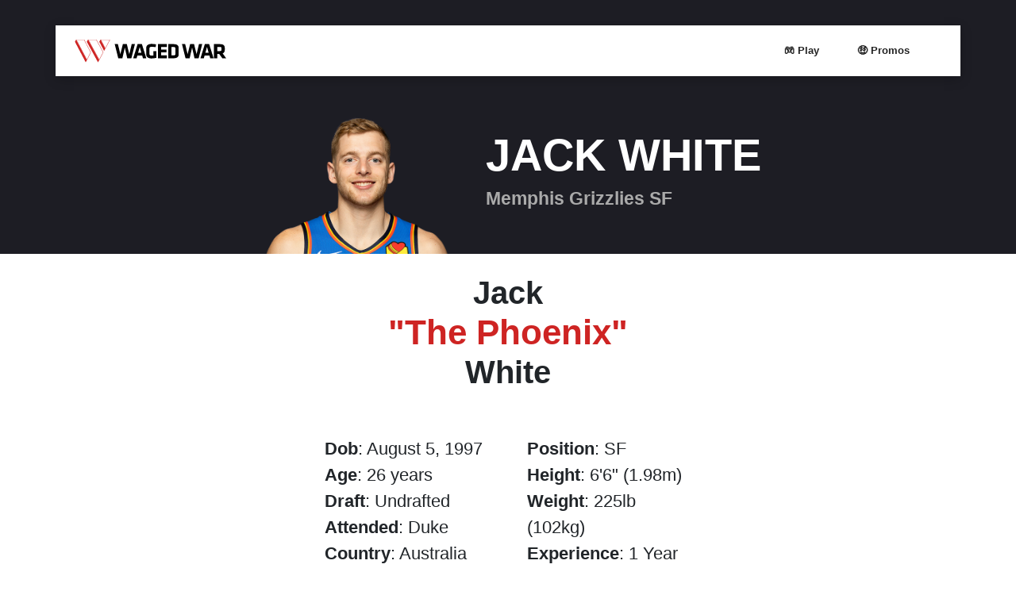

--- FILE ---
content_type: text/html; charset=UTF-8
request_url: https://wagedwar.com/nba-athlete/jack-white/
body_size: 30445
content:



<!DOCTYPE html>
<html lang="en-US" prefix="og: https://ogp.me/ns#">
<head><meta charset="UTF-8"><script>if(navigator.userAgent.match(/MSIE|Internet Explorer/i)||navigator.userAgent.match(/Trident\/7\..*?rv:11/i)){var href=document.location.href;if(!href.match(/[?&]nowprocket/)){if(href.indexOf("?")==-1){if(href.indexOf("#")==-1){document.location.href=href+"?nowprocket=1"}else{document.location.href=href.replace("#","?nowprocket=1#")}}else{if(href.indexOf("#")==-1){document.location.href=href+"&nowprocket=1"}else{document.location.href=href.replace("#","&nowprocket=1#")}}}}</script><script>(()=>{class RocketLazyLoadScripts{constructor(){this.v="2.0.4",this.userEvents=["keydown","keyup","mousedown","mouseup","mousemove","mouseover","mouseout","touchmove","touchstart","touchend","touchcancel","wheel","click","dblclick","input"],this.attributeEvents=["onblur","onclick","oncontextmenu","ondblclick","onfocus","onmousedown","onmouseenter","onmouseleave","onmousemove","onmouseout","onmouseover","onmouseup","onmousewheel","onscroll","onsubmit"]}async t(){this.i(),this.o(),/iP(ad|hone)/.test(navigator.userAgent)&&this.h(),this.u(),this.l(this),this.m(),this.k(this),this.p(this),this._(),await Promise.all([this.R(),this.L()]),this.lastBreath=Date.now(),this.S(this),this.P(),this.D(),this.O(),this.M(),await this.C(this.delayedScripts.normal),await this.C(this.delayedScripts.defer),await this.C(this.delayedScripts.async),await this.T(),await this.F(),await this.j(),await this.A(),window.dispatchEvent(new Event("rocket-allScriptsLoaded")),this.everythingLoaded=!0,this.lastTouchEnd&&await new Promise(t=>setTimeout(t,500-Date.now()+this.lastTouchEnd)),this.I(),this.H(),this.U(),this.W()}i(){this.CSPIssue=sessionStorage.getItem("rocketCSPIssue"),document.addEventListener("securitypolicyviolation",t=>{this.CSPIssue||"script-src-elem"!==t.violatedDirective||"data"!==t.blockedURI||(this.CSPIssue=!0,sessionStorage.setItem("rocketCSPIssue",!0))},{isRocket:!0})}o(){window.addEventListener("pageshow",t=>{this.persisted=t.persisted,this.realWindowLoadedFired=!0},{isRocket:!0}),window.addEventListener("pagehide",()=>{this.onFirstUserAction=null},{isRocket:!0})}h(){let t;function e(e){t=e}window.addEventListener("touchstart",e,{isRocket:!0}),window.addEventListener("touchend",function i(o){o.changedTouches[0]&&t.changedTouches[0]&&Math.abs(o.changedTouches[0].pageX-t.changedTouches[0].pageX)<10&&Math.abs(o.changedTouches[0].pageY-t.changedTouches[0].pageY)<10&&o.timeStamp-t.timeStamp<200&&(window.removeEventListener("touchstart",e,{isRocket:!0}),window.removeEventListener("touchend",i,{isRocket:!0}),"INPUT"===o.target.tagName&&"text"===o.target.type||(o.target.dispatchEvent(new TouchEvent("touchend",{target:o.target,bubbles:!0})),o.target.dispatchEvent(new MouseEvent("mouseover",{target:o.target,bubbles:!0})),o.target.dispatchEvent(new PointerEvent("click",{target:o.target,bubbles:!0,cancelable:!0,detail:1,clientX:o.changedTouches[0].clientX,clientY:o.changedTouches[0].clientY})),event.preventDefault()))},{isRocket:!0})}q(t){this.userActionTriggered||("mousemove"!==t.type||this.firstMousemoveIgnored?"keyup"===t.type||"mouseover"===t.type||"mouseout"===t.type||(this.userActionTriggered=!0,this.onFirstUserAction&&this.onFirstUserAction()):this.firstMousemoveIgnored=!0),"click"===t.type&&t.preventDefault(),t.stopPropagation(),t.stopImmediatePropagation(),"touchstart"===this.lastEvent&&"touchend"===t.type&&(this.lastTouchEnd=Date.now()),"click"===t.type&&(this.lastTouchEnd=0),this.lastEvent=t.type,t.composedPath&&t.composedPath()[0].getRootNode()instanceof ShadowRoot&&(t.rocketTarget=t.composedPath()[0]),this.savedUserEvents.push(t)}u(){this.savedUserEvents=[],this.userEventHandler=this.q.bind(this),this.userEvents.forEach(t=>window.addEventListener(t,this.userEventHandler,{passive:!1,isRocket:!0})),document.addEventListener("visibilitychange",this.userEventHandler,{isRocket:!0})}U(){this.userEvents.forEach(t=>window.removeEventListener(t,this.userEventHandler,{passive:!1,isRocket:!0})),document.removeEventListener("visibilitychange",this.userEventHandler,{isRocket:!0}),this.savedUserEvents.forEach(t=>{(t.rocketTarget||t.target).dispatchEvent(new window[t.constructor.name](t.type,t))})}m(){const t="return false",e=Array.from(this.attributeEvents,t=>"data-rocket-"+t),i="["+this.attributeEvents.join("],[")+"]",o="[data-rocket-"+this.attributeEvents.join("],[data-rocket-")+"]",s=(e,i,o)=>{o&&o!==t&&(e.setAttribute("data-rocket-"+i,o),e["rocket"+i]=new Function("event",o),e.setAttribute(i,t))};new MutationObserver(t=>{for(const n of t)"attributes"===n.type&&(n.attributeName.startsWith("data-rocket-")||this.everythingLoaded?n.attributeName.startsWith("data-rocket-")&&this.everythingLoaded&&this.N(n.target,n.attributeName.substring(12)):s(n.target,n.attributeName,n.target.getAttribute(n.attributeName))),"childList"===n.type&&n.addedNodes.forEach(t=>{if(t.nodeType===Node.ELEMENT_NODE)if(this.everythingLoaded)for(const i of[t,...t.querySelectorAll(o)])for(const t of i.getAttributeNames())e.includes(t)&&this.N(i,t.substring(12));else for(const e of[t,...t.querySelectorAll(i)])for(const t of e.getAttributeNames())this.attributeEvents.includes(t)&&s(e,t,e.getAttribute(t))})}).observe(document,{subtree:!0,childList:!0,attributeFilter:[...this.attributeEvents,...e]})}I(){this.attributeEvents.forEach(t=>{document.querySelectorAll("[data-rocket-"+t+"]").forEach(e=>{this.N(e,t)})})}N(t,e){const i=t.getAttribute("data-rocket-"+e);i&&(t.setAttribute(e,i),t.removeAttribute("data-rocket-"+e))}k(t){Object.defineProperty(HTMLElement.prototype,"onclick",{get(){return this.rocketonclick||null},set(e){this.rocketonclick=e,this.setAttribute(t.everythingLoaded?"onclick":"data-rocket-onclick","this.rocketonclick(event)")}})}S(t){function e(e,i){let o=e[i];e[i]=null,Object.defineProperty(e,i,{get:()=>o,set(s){t.everythingLoaded?o=s:e["rocket"+i]=o=s}})}e(document,"onreadystatechange"),e(window,"onload"),e(window,"onpageshow");try{Object.defineProperty(document,"readyState",{get:()=>t.rocketReadyState,set(e){t.rocketReadyState=e},configurable:!0}),document.readyState="loading"}catch(t){console.log("WPRocket DJE readyState conflict, bypassing")}}l(t){this.originalAddEventListener=EventTarget.prototype.addEventListener,this.originalRemoveEventListener=EventTarget.prototype.removeEventListener,this.savedEventListeners=[],EventTarget.prototype.addEventListener=function(e,i,o){o&&o.isRocket||!t.B(e,this)&&!t.userEvents.includes(e)||t.B(e,this)&&!t.userActionTriggered||e.startsWith("rocket-")||t.everythingLoaded?t.originalAddEventListener.call(this,e,i,o):(t.savedEventListeners.push({target:this,remove:!1,type:e,func:i,options:o}),"mouseenter"!==e&&"mouseleave"!==e||t.originalAddEventListener.call(this,e,t.savedUserEvents.push,o))},EventTarget.prototype.removeEventListener=function(e,i,o){o&&o.isRocket||!t.B(e,this)&&!t.userEvents.includes(e)||t.B(e,this)&&!t.userActionTriggered||e.startsWith("rocket-")||t.everythingLoaded?t.originalRemoveEventListener.call(this,e,i,o):t.savedEventListeners.push({target:this,remove:!0,type:e,func:i,options:o})}}J(t,e){this.savedEventListeners=this.savedEventListeners.filter(i=>{let o=i.type,s=i.target||window;return e!==o||t!==s||(this.B(o,s)&&(i.type="rocket-"+o),this.$(i),!1)})}H(){EventTarget.prototype.addEventListener=this.originalAddEventListener,EventTarget.prototype.removeEventListener=this.originalRemoveEventListener,this.savedEventListeners.forEach(t=>this.$(t))}$(t){t.remove?this.originalRemoveEventListener.call(t.target,t.type,t.func,t.options):this.originalAddEventListener.call(t.target,t.type,t.func,t.options)}p(t){let e;function i(e){return t.everythingLoaded?e:e.split(" ").map(t=>"load"===t||t.startsWith("load.")?"rocket-jquery-load":t).join(" ")}function o(o){function s(e){const s=o.fn[e];o.fn[e]=o.fn.init.prototype[e]=function(){return this[0]===window&&t.userActionTriggered&&("string"==typeof arguments[0]||arguments[0]instanceof String?arguments[0]=i(arguments[0]):"object"==typeof arguments[0]&&Object.keys(arguments[0]).forEach(t=>{const e=arguments[0][t];delete arguments[0][t],arguments[0][i(t)]=e})),s.apply(this,arguments),this}}if(o&&o.fn&&!t.allJQueries.includes(o)){const e={DOMContentLoaded:[],"rocket-DOMContentLoaded":[]};for(const t in e)document.addEventListener(t,()=>{e[t].forEach(t=>t())},{isRocket:!0});o.fn.ready=o.fn.init.prototype.ready=function(i){function s(){parseInt(o.fn.jquery)>2?setTimeout(()=>i.bind(document)(o)):i.bind(document)(o)}return"function"==typeof i&&(t.realDomReadyFired?!t.userActionTriggered||t.fauxDomReadyFired?s():e["rocket-DOMContentLoaded"].push(s):e.DOMContentLoaded.push(s)),o([])},s("on"),s("one"),s("off"),t.allJQueries.push(o)}e=o}t.allJQueries=[],o(window.jQuery),Object.defineProperty(window,"jQuery",{get:()=>e,set(t){o(t)}})}P(){const t=new Map;document.write=document.writeln=function(e){const i=document.currentScript,o=document.createRange(),s=i.parentElement;let n=t.get(i);void 0===n&&(n=i.nextSibling,t.set(i,n));const c=document.createDocumentFragment();o.setStart(c,0),c.appendChild(o.createContextualFragment(e)),s.insertBefore(c,n)}}async R(){return new Promise(t=>{this.userActionTriggered?t():this.onFirstUserAction=t})}async L(){return new Promise(t=>{document.addEventListener("DOMContentLoaded",()=>{this.realDomReadyFired=!0,t()},{isRocket:!0})})}async j(){return this.realWindowLoadedFired?Promise.resolve():new Promise(t=>{window.addEventListener("load",t,{isRocket:!0})})}M(){this.pendingScripts=[];this.scriptsMutationObserver=new MutationObserver(t=>{for(const e of t)e.addedNodes.forEach(t=>{"SCRIPT"!==t.tagName||t.noModule||t.isWPRocket||this.pendingScripts.push({script:t,promise:new Promise(e=>{const i=()=>{const i=this.pendingScripts.findIndex(e=>e.script===t);i>=0&&this.pendingScripts.splice(i,1),e()};t.addEventListener("load",i,{isRocket:!0}),t.addEventListener("error",i,{isRocket:!0}),setTimeout(i,1e3)})})})}),this.scriptsMutationObserver.observe(document,{childList:!0,subtree:!0})}async F(){await this.X(),this.pendingScripts.length?(await this.pendingScripts[0].promise,await this.F()):this.scriptsMutationObserver.disconnect()}D(){this.delayedScripts={normal:[],async:[],defer:[]},document.querySelectorAll("script[type$=rocketlazyloadscript]").forEach(t=>{t.hasAttribute("data-rocket-src")?t.hasAttribute("async")&&!1!==t.async?this.delayedScripts.async.push(t):t.hasAttribute("defer")&&!1!==t.defer||"module"===t.getAttribute("data-rocket-type")?this.delayedScripts.defer.push(t):this.delayedScripts.normal.push(t):this.delayedScripts.normal.push(t)})}async _(){await this.L();let t=[];document.querySelectorAll("script[type$=rocketlazyloadscript][data-rocket-src]").forEach(e=>{let i=e.getAttribute("data-rocket-src");if(i&&!i.startsWith("data:")){i.startsWith("//")&&(i=location.protocol+i);try{const o=new URL(i).origin;o!==location.origin&&t.push({src:o,crossOrigin:e.crossOrigin||"module"===e.getAttribute("data-rocket-type")})}catch(t){}}}),t=[...new Map(t.map(t=>[JSON.stringify(t),t])).values()],this.Y(t,"preconnect")}async G(t){if(await this.K(),!0!==t.noModule||!("noModule"in HTMLScriptElement.prototype))return new Promise(e=>{let i;function o(){(i||t).setAttribute("data-rocket-status","executed"),e()}try{if(navigator.userAgent.includes("Firefox/")||""===navigator.vendor||this.CSPIssue)i=document.createElement("script"),[...t.attributes].forEach(t=>{let e=t.nodeName;"type"!==e&&("data-rocket-type"===e&&(e="type"),"data-rocket-src"===e&&(e="src"),i.setAttribute(e,t.nodeValue))}),t.text&&(i.text=t.text),t.nonce&&(i.nonce=t.nonce),i.hasAttribute("src")?(i.addEventListener("load",o,{isRocket:!0}),i.addEventListener("error",()=>{i.setAttribute("data-rocket-status","failed-network"),e()},{isRocket:!0}),setTimeout(()=>{i.isConnected||e()},1)):(i.text=t.text,o()),i.isWPRocket=!0,t.parentNode.replaceChild(i,t);else{const i=t.getAttribute("data-rocket-type"),s=t.getAttribute("data-rocket-src");i?(t.type=i,t.removeAttribute("data-rocket-type")):t.removeAttribute("type"),t.addEventListener("load",o,{isRocket:!0}),t.addEventListener("error",i=>{this.CSPIssue&&i.target.src.startsWith("data:")?(console.log("WPRocket: CSP fallback activated"),t.removeAttribute("src"),this.G(t).then(e)):(t.setAttribute("data-rocket-status","failed-network"),e())},{isRocket:!0}),s?(t.fetchPriority="high",t.removeAttribute("data-rocket-src"),t.src=s):t.src="data:text/javascript;base64,"+window.btoa(unescape(encodeURIComponent(t.text)))}}catch(i){t.setAttribute("data-rocket-status","failed-transform"),e()}});t.setAttribute("data-rocket-status","skipped")}async C(t){const e=t.shift();return e?(e.isConnected&&await this.G(e),this.C(t)):Promise.resolve()}O(){this.Y([...this.delayedScripts.normal,...this.delayedScripts.defer,...this.delayedScripts.async],"preload")}Y(t,e){this.trash=this.trash||[];let i=!0;var o=document.createDocumentFragment();t.forEach(t=>{const s=t.getAttribute&&t.getAttribute("data-rocket-src")||t.src;if(s&&!s.startsWith("data:")){const n=document.createElement("link");n.href=s,n.rel=e,"preconnect"!==e&&(n.as="script",n.fetchPriority=i?"high":"low"),t.getAttribute&&"module"===t.getAttribute("data-rocket-type")&&(n.crossOrigin=!0),t.crossOrigin&&(n.crossOrigin=t.crossOrigin),t.integrity&&(n.integrity=t.integrity),t.nonce&&(n.nonce=t.nonce),o.appendChild(n),this.trash.push(n),i=!1}}),document.head.appendChild(o)}W(){this.trash.forEach(t=>t.remove())}async T(){try{document.readyState="interactive"}catch(t){}this.fauxDomReadyFired=!0;try{await this.K(),this.J(document,"readystatechange"),document.dispatchEvent(new Event("rocket-readystatechange")),await this.K(),document.rocketonreadystatechange&&document.rocketonreadystatechange(),await this.K(),this.J(document,"DOMContentLoaded"),document.dispatchEvent(new Event("rocket-DOMContentLoaded")),await this.K(),this.J(window,"DOMContentLoaded"),window.dispatchEvent(new Event("rocket-DOMContentLoaded"))}catch(t){console.error(t)}}async A(){try{document.readyState="complete"}catch(t){}try{await this.K(),this.J(document,"readystatechange"),document.dispatchEvent(new Event("rocket-readystatechange")),await this.K(),document.rocketonreadystatechange&&document.rocketonreadystatechange(),await this.K(),this.J(window,"load"),window.dispatchEvent(new Event("rocket-load")),await this.K(),window.rocketonload&&window.rocketonload(),await this.K(),this.allJQueries.forEach(t=>t(window).trigger("rocket-jquery-load")),await this.K(),this.J(window,"pageshow");const t=new Event("rocket-pageshow");t.persisted=this.persisted,window.dispatchEvent(t),await this.K(),window.rocketonpageshow&&window.rocketonpageshow({persisted:this.persisted})}catch(t){console.error(t)}}async K(){Date.now()-this.lastBreath>45&&(await this.X(),this.lastBreath=Date.now())}async X(){return document.hidden?new Promise(t=>setTimeout(t)):new Promise(t=>requestAnimationFrame(t))}B(t,e){return e===document&&"readystatechange"===t||(e===document&&"DOMContentLoaded"===t||(e===window&&"DOMContentLoaded"===t||(e===window&&"load"===t||e===window&&"pageshow"===t)))}static run(){(new RocketLazyLoadScripts).t()}}RocketLazyLoadScripts.run()})();</script>
	
	<meta http-equiv="X-UA-Compatible" content="IE=edge">
		<meta name="viewport" content="width=device-width, initial-scale=1, minimum-scale=1.0, maximum-scale=5.0, user-scalable=yes">
	<meta name="mobile-web-app-capable" content="yes">
	<meta name="apple-mobile-web-app-capable" content="yes">
	<meta name="apple-mobile-web-app-title" content="Waged War - Fortune Favors the Bold">
	<meta name="apple-itunes-app" content="app-id=6458789465, app-argument=https://apps.apple.com/us/app/waged-war/id6458789465?ign-itscg=30200&ign-itsct=apps_box_link&mttnsubad=6458789465">


	
	<meta name="theme-color" content="#ffffff">
	<link rel="profile" href="http://gmpg.org/xfn/11">
	<link rel="pingback" href="https://wagedwar.com/xmlrpc.php">
	<!-- Bing Webmaster -->
	<meta name="msvalidate.01" content="44134D9B5462DA0A2B5E709B2B28DC3F" />

	<!--favicon -->
	<link rel="apple-touch-icon" sizes="180x180" href="/apple-touch-icon.png">
	<link rel="icon" type="image/png" sizes="32x32" href="/favicon-32x32.png">
	<link rel="icon" type="image/png" sizes="16x16" href="/favicon-16x16.png">
	<link rel="manifest" href="/site.webmanifest">
	<link rel="mask-icon" href="/safari-pinned-tab.svg" color="#5bbad5">
	<meta name="msapplication-TileColor" content="#da532c">

	<link rel="preload" fetchpriority="high" as="image" href="https://a.espncdn.com/i/headshots/nba/players/full/4065653.png" type="image/png">
	
<!-- Google Tag Manager for WordPress by gtm4wp.com -->
<script data-cfasync="false" data-pagespeed-no-defer>
	var gtm4wp_datalayer_name = "dataLayer";
	var dataLayer = dataLayer || [];
</script>
<!-- End Google Tag Manager for WordPress by gtm4wp.com -->
<!-- Search Engine Optimization by Rank Math PRO - https://rankmath.com/ -->
<title>Jack White Stats &amp; Bio: Unstoppable NBA Record Revealed!</title>
<link data-rocket-prefetch href="https://a.espncdn.com" rel="dns-prefetch">
<style id="wpr-usedcss">img:is([sizes=auto i],[sizes^="auto," i]){contain-intrinsic-size:3000px 1500px}:root{--wp--preset--aspect-ratio--square:1;--wp--preset--aspect-ratio--4-3:4/3;--wp--preset--aspect-ratio--3-4:3/4;--wp--preset--aspect-ratio--3-2:3/2;--wp--preset--aspect-ratio--2-3:2/3;--wp--preset--aspect-ratio--16-9:16/9;--wp--preset--aspect-ratio--9-16:9/16;--wp--preset--color--black:#000000;--wp--preset--color--cyan-bluish-gray:#abb8c3;--wp--preset--color--white:#fff;--wp--preset--color--pale-pink:#f78da7;--wp--preset--color--vivid-red:#cf2e2e;--wp--preset--color--luminous-vivid-orange:#ff6900;--wp--preset--color--luminous-vivid-amber:#fcb900;--wp--preset--color--light-green-cyan:#7bdcb5;--wp--preset--color--vivid-green-cyan:#00d084;--wp--preset--color--pale-cyan-blue:#8ed1fc;--wp--preset--color--vivid-cyan-blue:#0693e3;--wp--preset--color--vivid-purple:#9b51e0;--wp--preset--color--blue:#007bff;--wp--preset--color--indigo:#6610f2;--wp--preset--color--purple:#5533ff;--wp--preset--color--pink:#e83e8c;--wp--preset--color--red:#dc3545;--wp--preset--color--orange:#fd7e14;--wp--preset--color--yellow:#ffc107;--wp--preset--color--green:#28a745;--wp--preset--color--teal:#20c997;--wp--preset--color--cyan:#17a2b8;--wp--preset--color--gray:#6c757d;--wp--preset--color--gray-dark:#343a40;--wp--preset--gradient--vivid-cyan-blue-to-vivid-purple:linear-gradient(135deg,rgba(6, 147, 227, 1) 0%,rgb(155, 81, 224) 100%);--wp--preset--gradient--light-green-cyan-to-vivid-green-cyan:linear-gradient(135deg,rgb(122, 220, 180) 0%,rgb(0, 208, 130) 100%);--wp--preset--gradient--luminous-vivid-amber-to-luminous-vivid-orange:linear-gradient(135deg,rgba(252, 185, 0, 1) 0%,rgba(255, 105, 0, 1) 100%);--wp--preset--gradient--luminous-vivid-orange-to-vivid-red:linear-gradient(135deg,rgba(255, 105, 0, 1) 0%,rgb(207, 46, 46) 100%);--wp--preset--gradient--very-light-gray-to-cyan-bluish-gray:linear-gradient(135deg,rgb(238, 238, 238) 0%,rgb(169, 184, 195) 100%);--wp--preset--gradient--cool-to-warm-spectrum:linear-gradient(135deg,rgb(74, 234, 220) 0%,rgb(151, 120, 209) 20%,rgb(207, 42, 186) 40%,rgb(238, 44, 130) 60%,rgb(251, 105, 98) 80%,rgb(254, 248, 76) 100%);--wp--preset--gradient--blush-light-purple:linear-gradient(135deg,rgb(255, 206, 236) 0%,rgb(152, 150, 240) 100%);--wp--preset--gradient--blush-bordeaux:linear-gradient(135deg,rgb(254, 205, 165) 0%,rgb(254, 45, 45) 50%,rgb(107, 0, 62) 100%);--wp--preset--gradient--luminous-dusk:linear-gradient(135deg,rgb(255, 203, 112) 0%,rgb(199, 81, 192) 50%,rgb(65, 88, 208) 100%);--wp--preset--gradient--pale-ocean:linear-gradient(135deg,rgb(255, 245, 203) 0%,rgb(182, 227, 212) 50%,rgb(51, 167, 181) 100%);--wp--preset--gradient--electric-grass:linear-gradient(135deg,rgb(202, 248, 128) 0%,rgb(113, 206, 126) 100%);--wp--preset--gradient--midnight:linear-gradient(135deg,rgb(2, 3, 129) 0%,rgb(40, 116, 252) 100%);--wp--preset--font-size--small:13px;--wp--preset--font-size--medium:20px;--wp--preset--font-size--large:36px;--wp--preset--font-size--x-large:42px;--wp--preset--spacing--20:0.44rem;--wp--preset--spacing--30:0.67rem;--wp--preset--spacing--40:1rem;--wp--preset--spacing--50:1.5rem;--wp--preset--spacing--60:2.25rem;--wp--preset--spacing--70:3.38rem;--wp--preset--spacing--80:5.06rem;--wp--preset--shadow--natural:6px 6px 9px rgba(0, 0, 0, .2);--wp--preset--shadow--deep:12px 12px 50px rgba(0, 0, 0, .4);--wp--preset--shadow--sharp:6px 6px 0px rgba(0, 0, 0, .2);--wp--preset--shadow--outlined:6px 6px 0px -3px rgba(255, 255, 255, 1),6px 6px rgba(0, 0, 0, 1);--wp--preset--shadow--crisp:6px 6px 0px rgba(0, 0, 0, 1)}:where(.is-layout-flex){gap:.5em}:where(.is-layout-grid){gap:.5em}:where(.wp-block-post-template.is-layout-flex){gap:1.25em}:where(.wp-block-post-template.is-layout-grid){gap:1.25em}:where(.wp-block-columns.is-layout-flex){gap:2em}:where(.wp-block-columns.is-layout-grid){gap:2em}:root :where(.wp-block-pullquote){font-size:1.5em;line-height:1.6}dl,h1,h2,h3,p,ul{margin-top:0}address,dl,p,ul{margin-bottom:1rem}body{text-align:left}label{margin-bottom:.5rem}footer,header,legend,main,nav{display:block}address,legend{line-height:inherit}progress{vertical-align:baseline}button,input{overflow:visible}.btn.focus,.btn:focus{box-shadow:0 0 0 .2rem rgba(0,123,255,.25)}.dropdown-menu,.navbar-nav{list-style:none}.dropdown-item,.dropdown-toggle{white-space:nowrap}:root{--blue:#007bff;--indigo:#6610f2;--purple:#6f42c1;--pink:#e83e8c;--red:#dc3545;--orange:#fd7e14;--yellow:#ffc107;--green:#28a745;--teal:#20c997;--cyan:#17a2b8;--white:#fff;--gray:#6c757d;--gray-dark:#343a40;--primary:#007bff;--secondary:#6c757d;--success:#28a745;--info:#17a2b8;--warning:#ffc107;--danger:#dc3545;--light:#f8f9fa;--dark:#343a40;--breakpoint-xs:0;--breakpoint-sm:576px;--breakpoint-md:768px;--breakpoint-lg:992px;--breakpoint-xl:1200px;--font-family-sans-serif:-apple-system,BlinkMacSystemFont,"Segoe UI",Roboto,"Helvetica Neue",Arial,"Noto Sans","Liberation Sans",sans-serif,"Apple Color Emoji","Segoe UI Emoji","Segoe UI Symbol","Noto Color Emoji";--font-family-monospace:SFMono-Regular,Menlo,Monaco,Consolas,"Liberation Mono","Courier New",monospace}*,::after,::before{box-sizing:border-box}html{font-family:sans-serif;line-height:1.15;-webkit-text-size-adjust:100%;-webkit-tap-highlight-color:transparent}body{margin:0;font-family:-apple-system,BlinkMacSystemFont,"Segoe UI",Roboto,"Helvetica Neue",Arial,"Noto Sans","Liberation Sans",sans-serif,"Apple Color Emoji","Segoe UI Emoji","Segoe UI Symbol","Noto Color Emoji";font-size:1rem;font-weight:400;line-height:1.5;color:#212529;background-color:#fff}dt{font-weight:700}[tabindex="-1"]:focus:not(:focus-visible){outline:0!important}.btn:not(:disabled):not(.disabled),[role=button],[type=button]:not(:disabled),[type=submit]:not(:disabled),button:not(:disabled){cursor:pointer}address{font-style:normal}ul ul{margin-bottom:0}b{font-weight:bolder}.btn,img,svg{vertical-align:middle}a{color:#007bff;text-decoration:none;background-color:transparent}a:hover{color:#0056b3;text-decoration:underline}.btn:hover{text-decoration:none}a:not([href]):not([class]),a:not([href]):not([class]):hover{color:inherit;text-decoration:none}code{font-family:SFMono-Regular,Menlo,Monaco,Consolas,"Liberation Mono","Courier New",monospace;font-size:1em}img{border-style:none}svg{overflow:hidden}table{border-collapse:collapse}label{display:inline-block}button{border-radius:0}button:focus:not(:focus-visible){outline:0}button,input,optgroup,select,textarea{margin:0;font-family:inherit;font-size:inherit;line-height:inherit}button,select{text-transform:none}select{word-wrap:normal}code{word-wrap:break-word}[type=button],[type=submit],button{-webkit-appearance:button}[type=button]::-moz-focus-inner,[type=submit]::-moz-focus-inner,button::-moz-focus-inner{padding:0;border-style:none}input[type=checkbox],input[type=radio]{box-sizing:border-box;padding:0}textarea{overflow:auto;resize:vertical}fieldset{min-width:0;padding:0;margin:0;border:0}legend{width:100%;max-width:100%;padding:0;margin-bottom:.5rem;font-size:1.5rem;color:inherit;white-space:normal}[type=number]::-webkit-inner-spin-button,[type=number]::-webkit-outer-spin-button{height:auto}[type=search]{outline-offset:-2px;-webkit-appearance:none}[type=search]::-webkit-search-decoration{-webkit-appearance:none}::-webkit-file-upload-button{font:inherit;-webkit-appearance:button}.collapse:not(.show),template{display:none}[hidden]{display:none!important}h1,h2,h3{margin-bottom:.5rem;font-weight:500;line-height:1.2}h1{font-size:2.5rem}h2{font-size:2rem}h3{font-size:1.75rem}.btn,.dropdown-item{font-weight:400}code{font-size:87.5%}a>code{color:inherit}code{color:#e83e8c}.table{color:#212529}.container{width:100%;padding-right:15px;padding-left:15px;margin-right:auto;margin-left:auto}.row{display:-ms-flexbox;display:flex;-ms-flex-wrap:wrap;flex-wrap:wrap;margin-right:-15px;margin-left:-15px}.navbar-nav .nav-link{padding-right:0;padding-left:0}.col-12,.col-auto,.col-md,.col-md-12,.col-md-6,.col-sm-12{position:relative;width:100%;padding-right:15px;padding-left:15px}.col-12{-ms-flex:0 0 100%;flex:0 0 100%;max-width:100%}.col-auto{-ms-flex:0 0 auto;flex:0 0 auto;width:auto;max-width:100%}.table{width:100%;margin-bottom:1rem}.table tbody+tbody{border-top:2px solid #dee2e6}.carousel,.collapsing,.dropdown,.dropleft,.dropright,.dropup{position:relative}.btn{display:inline-block;color:#212529;text-align:center;-webkit-user-select:none;-moz-user-select:none;-ms-user-select:none;user-select:none;background-color:transparent;border:1px solid transparent;padding:.375rem .75rem;font-size:1rem;line-height:1.5;border-radius:.25rem;transition:color .15s ease-in-out,background-color .15s ease-in-out,border-color .15s ease-in-out,box-shadow .15s ease-in-out}.btn:hover{color:#212529}.btn.focus,.btn:focus{outline:0}.btn.disabled,.btn:disabled{opacity:.65}a.btn.disabled,a.close.disabled,fieldset:disabled a.btn{pointer-events:none}.dropdown-toggle::after,.dropup .dropdown-toggle::after{vertical-align:.255em;content:"";border-right:.3em solid transparent;border-left:.3em solid transparent;display:inline-block}.fade{transition:opacity .15s linear}.fade:not(.show),.modal-backdrop.fade{opacity:0}.collapsing{height:0;overflow:hidden;transition:height .35s}.collapsing.width{width:0;height:auto;transition:width .35s}.dropdown-toggle::after{margin-left:.255em;border-top:.3em solid;border-bottom:0}.dropdown-toggle:empty::after,.dropleft .dropdown-toggle:empty::after,.dropright .dropdown-toggle:empty::after,.dropup .dropdown-toggle:empty::after{margin-left:0}.dropdown-menu{position:absolute;top:100%;left:0;z-index:1000;display:none;float:left;min-width:10rem;padding:.5rem 0;margin:.125rem 0 0;font-size:1rem;color:#212529;text-align:left;background-color:#fff;background-clip:padding-box;border:1px solid rgba(0,0,0,.15);border-radius:.25rem}.dropdown-menu-right{right:0;left:auto}.dropup .dropdown-menu{top:auto;bottom:100%;margin-top:0;margin-bottom:.125rem}.dropup .dropdown-toggle::after{margin-left:.255em;border-top:0;border-bottom:.3em solid}.dropleft .dropdown-toggle::before,.dropright .dropdown-toggle::after{content:"";border-top:.3em solid transparent;border-bottom:.3em solid transparent}.dropright .dropdown-menu{top:0;right:auto;left:100%;margin-top:0;margin-left:.125rem}.dropright .dropdown-toggle::after{display:inline-block;margin-left:.255em;border-right:0;border-left:.3em solid;vertical-align:0}.dropleft .dropdown-menu{top:0;right:100%;left:auto;margin-top:0;margin-right:.125rem}.dropleft .dropdown-toggle::after{margin-left:.255em;vertical-align:.255em;content:"";display:none}.dropleft .dropdown-toggle::before{display:inline-block;margin-right:.255em;border-right:.3em solid;vertical-align:0}.dropdown-menu[x-placement^=bottom],.dropdown-menu[x-placement^=left],.dropdown-menu[x-placement^=right],.dropdown-menu[x-placement^=top]{right:auto;bottom:auto}.dropdown-item{display:block;width:100%;padding:.25rem 1.5rem;clear:both;color:#212529;text-align:inherit;background-color:transparent;border:0}.dropdown-item:focus,.dropdown-item:hover{color:#16181b;text-decoration:none;background-color:#e9ecef}.dropdown-item.active,.dropdown-item:active{color:#fff;text-decoration:none;background-color:#007bff}.dropdown-item.disabled,.dropdown-item:disabled{color:#adb5bd;pointer-events:none;background-color:transparent}.carousel-item-next,.carousel-item-prev,.carousel-item.active,.dropdown-menu.show{display:block}.navbar{-ms-flex-wrap:wrap}.navbar{position:relative}.close{font-weight:700}.nav-link,.navbar{padding:.5rem 1rem}.nav-link{display:block}.nav-link:focus,.nav-link:hover,.navbar-toggler:focus,.navbar-toggler:hover{text-decoration:none}.nav-link.disabled{color:#6c757d;pointer-events:none;cursor:default}.navbar-toggler,button.close{background-color:transparent}.popover-header:empty{display:none}.navbar{display:-ms-flexbox;display:flex;flex-wrap:wrap;-ms-flex-align:center;align-items:center;-ms-flex-pack:justify;justify-content:space-between}.navbar .container{display:-ms-flexbox;display:flex;-ms-flex-wrap:wrap;flex-wrap:wrap;-ms-flex-align:center;align-items:center;-ms-flex-pack:justify;justify-content:space-between}.navbar-nav{display:-ms-flexbox;display:flex;-ms-flex-direction:column;flex-direction:column;padding-left:0;margin-bottom:0}.navbar-nav .dropdown-menu{position:static;float:none}.navbar-collapse{-ms-flex-preferred-size:100%;flex-basis:100%;-ms-flex-positive:1;flex-grow:1;-ms-flex-align:center;align-items:center}.navbar-toggler{padding:.25rem .75rem;font-size:1.25rem;line-height:1;border:1px solid transparent;border-radius:.25rem}.navbar-toggler-icon{display:inline-block;width:1.5em;height:1.5em;vertical-align:middle;content:"";background:50%/100% 100% no-repeat}@media (max-width:767.98px){.navbar-expand-md>.container{padding-right:0;padding-left:0}}.alert,.list-group-item{position:relative}.modal-open,.progress{overflow:hidden}.alert{padding:.75rem 1.25rem;margin-bottom:1rem;border:1px solid transparent;border-radius:.25rem}.progress{display:-ms-flexbox;display:flex;height:1rem;line-height:0;font-size:.75rem;background-color:#e9ecef;border-radius:.25rem}.list-group{display:-ms-flexbox;display:flex;-ms-flex-direction:column;flex-direction:column;padding-left:0;margin-bottom:0;border-radius:.25rem}.list-group-item{display:block;padding:.75rem 1.25rem;background-color:#fff;border:1px solid rgba(0,0,0,.125)}.list-group-item:first-child{border-top-left-radius:inherit;border-top-right-radius:inherit}.list-group-item:last-child{border-bottom-right-radius:inherit;border-bottom-left-radius:inherit}.list-group-item.disabled,.list-group-item:disabled{color:#6c757d;pointer-events:none;background-color:#fff}.list-group-item.active{z-index:2;color:#fff;background-color:#007bff;border-color:#007bff}.list-group-item+.list-group-item{border-top-width:0}.list-group-item+.list-group-item.active{margin-top:-1px;border-top-width:1px}.close{float:right;font-size:1.5rem;line-height:1;color:#000;text-shadow:0 1px 0 #fff;opacity:.5}.popover,.tooltip{font-family:-apple-system,BlinkMacSystemFont,"Segoe UI",Roboto,"Helvetica Neue",Arial,"Noto Sans","Liberation Sans",sans-serif,"Apple Color Emoji","Segoe UI Emoji","Segoe UI Symbol","Noto Color Emoji";font-style:normal;font-weight:400;text-transform:none;letter-spacing:normal;word-break:normal;word-spacing:normal;line-break:auto;font-size:.875rem;word-wrap:break-word;text-decoration:none;white-space:normal}.modal-title,.popover,.tooltip{line-height:1.5}.popover,.tooltip{text-shadow:none}.close:hover{color:#000;text-decoration:none}.close:not(:disabled):not(.disabled):focus,.close:not(:disabled):not(.disabled):hover{opacity:.75}button.close{padding:0;border:0}.modal-open .modal{overflow-x:hidden;overflow-y:auto}.modal{position:fixed;top:0;left:0;z-index:99999;display:none;width:100%;height:100%;overflow:hidden;outline:0}.modal-dialog{position:relative;width:auto;margin:.5rem;pointer-events:none}.modal.fade .modal-dialog{transition:transform .3s ease-out;transition:transform .3s ease-out,-webkit-transform .3s ease-out;-webkit-transform:translate(0,-50px);transform:translate(0,-50px)}.modal.show .modal-dialog{-webkit-transform:none;transform:none}.modal-dialog-scrollable{display:-ms-flexbox;display:flex;max-height:calc(100% - 1rem)}.modal-dialog-scrollable .modal-content{max-height:calc(100vh - 1rem);overflow:hidden}.modal-dialog-scrollable .modal-header{-ms-flex-negative:0;flex-shrink:0}.modal-dialog-scrollable .modal-body{overflow-y:auto}.modal-content{position:relative;display:-ms-flexbox;display:flex;-ms-flex-direction:column;flex-direction:column;width:100%;pointer-events:auto;background-color:#fff;background-clip:padding-box;border:1px solid rgba(0,0,0,.2);border-radius:.3rem;outline:0}.modal-backdrop{position:fixed;top:0;left:0;z-index:1040;width:100vw;height:100vh;background-color:#000}.modal-backdrop.show{opacity:.5}.modal-header{display:-ms-flexbox;display:flex;-ms-flex-align:start;align-items:flex-start;-ms-flex-pack:justify;justify-content:space-between;padding:1rem;border-bottom:1px solid #dee2e6;border-top-left-radius:calc(.3rem - 1px);border-top-right-radius:calc(.3rem - 1px)}.modal-header .close{padding:1rem;margin:-1rem -1rem -1rem auto}.modal-title{margin-bottom:0}.modal-body{position:relative;-ms-flex:1 1 auto;flex:1 1 auto;padding:1rem}.modal-scrollbar-measure{position:absolute;top:-9999px;width:50px;height:50px;overflow:scroll}.tooltip{position:absolute;z-index:1070;display:block;margin:0;text-align:left;text-align:start;opacity:0}.tooltip.show{opacity:.9}.tooltip .arrow{position:absolute;display:block;width:.8rem;height:.4rem}.tooltip .arrow::before{position:absolute;content:"";border-color:transparent;border-style:solid}.tooltip-inner{max-width:200px;padding:.25rem .5rem;color:#fff;text-align:center;background-color:#000;border-radius:.25rem}.carousel-indicators li,.popover{background-color:#fff;background-clip:padding-box}.popover{position:absolute;top:0;left:0;z-index:1060;display:block;max-width:276px;text-align:left;text-align:start;border:1px solid rgba(0,0,0,.2);border-radius:.3rem}.popover .arrow{position:absolute;display:block;width:1rem;height:.5rem;margin:0 .3rem}.popover .arrow::after,.popover .arrow::before{position:absolute;display:block;content:"";border-color:transparent;border-style:solid}.popover-header{padding:.5rem .75rem;margin-bottom:0;font-size:1rem;background-color:#f7f7f7;border-bottom:1px solid #ebebeb;border-top-left-radius:calc(.3rem - 1px);border-top-right-radius:calc(.3rem - 1px)}.popover-body{padding:.5rem .75rem;color:#212529}.carousel.pointer-event{-ms-touch-action:pan-y;touch-action:pan-y}.carousel-item{position:relative;display:none;float:left;width:100%;margin-right:-100%;-webkit-backface-visibility:hidden;backface-visibility:hidden;transition:transform .6s ease-in-out;transition:transform .6s ease-in-out,-webkit-transform .6s ease-in-out}.active.carousel-item-right,.carousel-item-next:not(.carousel-item-left){-webkit-transform:translateX(100%);transform:translateX(100%)}.active.carousel-item-left,.carousel-item-prev:not(.carousel-item-right){-webkit-transform:translateX(-100%);transform:translateX(-100%)}.carousel-indicators{position:absolute;right:0;bottom:0;left:0;z-index:15;display:-ms-flexbox;display:flex;-ms-flex-pack:center;justify-content:center;padding-left:0;margin-right:15%;margin-left:15%;list-style:none}.carousel-indicators li{box-sizing:content-box;-ms-flex:0 1 auto;flex:0 1 auto;width:30px;height:3px;margin-right:3px;margin-left:3px;text-indent:-999px;cursor:pointer;border-top:10px solid transparent;border-bottom:10px solid transparent;opacity:.5;transition:opacity .6s}.carousel-indicators .active{opacity:1}@media (prefers-reduced-motion:reduce){.btn,.carousel-indicators li,.carousel-item,.collapsing,.collapsing.width,.fade,.modal.fade .modal-dialog{transition:none}}.border{border:1px solid #dee2e6!important}.d-flex{display:-ms-flexbox!important;display:flex!important}.flex-column{-ms-flex-direction:column!important;flex-direction:column!important}.flex-nowrap{-ms-flex-wrap:nowrap!important;flex-wrap:nowrap!important}.justify-content-center{-ms-flex-pack:center!important;justify-content:center!important}.align-items-center{-ms-flex-align:center!important;align-items:center!important}.position-static{position:static!important}@supports ((position:-webkit-sticky) or (position:sticky)){.sticky-top{position:-webkit-sticky;position:sticky;top:0;z-index:1020}}.sr-only{position:absolute;width:1px;height:1px;padding:0;margin:-1px;overflow:hidden;clip:rect(0,0,0,0);white-space:nowrap;border:0}.w-100{width:100%!important}.h-100{height:100%!important}.mt-3{margin-top:1rem!important}.mr-3{margin-right:1rem!important}.mb-3{margin-bottom:1rem!important}.ml-3{margin-left:1rem!important}.mb-4{margin-bottom:1.5rem!important}.mt-5{margin-top:3rem!important}.mb-5{margin-bottom:3rem!important}.p-4{padding:1.5rem!important}.mt-auto{margin-top:auto!important}.mx-auto{margin-right:auto!important}.mx-auto{margin-left:auto!important}.text-center{text-align:center!important}@media (min-width:576px){.container{max-width:540px}.col-sm-12{-ms-flex:0 0 100%;flex:0 0 100%;max-width:100%}.modal-dialog{max-width:500px;margin:1.75rem auto}.modal-dialog-scrollable{max-height:calc(100% - 3.5rem)}.modal-dialog-scrollable .modal-content{max-height:calc(100vh - 3.5rem)}}@media (min-width:768px){.container{max-width:720px}.col-md{-ms-flex-preferred-size:0;flex-basis:0;-ms-flex-positive:1;flex-grow:1;max-width:100%}.col-md-12{-ms-flex:0 0 100%;flex:0 0 100%;max-width:100%}.col-md-6{-ms-flex:0 0 50%;flex:0 0 50%;max-width:50%}.navbar-expand-md{-ms-flex-flow:row nowrap;flex-flow:row nowrap;-ms-flex-pack:start;justify-content:flex-start}.navbar-expand-md .navbar-nav{-ms-flex-direction:row;flex-direction:row}.navbar-expand-md .navbar-nav .dropdown-menu{position:absolute}.navbar-expand-md .navbar-nav .nav-link{padding-right:.5rem;padding-left:.5rem}.navbar-expand-md>.container{-ms-flex-wrap:nowrap;flex-wrap:nowrap}.navbar-expand-md .navbar-collapse{display:-ms-flexbox!important;display:flex!important;-ms-flex-preferred-size:auto;flex-basis:auto}.navbar-expand-md .navbar-toggler{display:none}}@media (min-width:992px){.container{max-width:960px}}@media (min-width:1200px){.container{max-width:1140px}}.text-uppercase{text-transform:uppercase!important}.visible{visibility:visible!important}@media print{img,tr{page-break-inside:avoid}*,::after,::before{text-shadow:none!important;box-shadow:none!important}a:not(.btn){text-decoration:underline}h2,h3,p{orphans:3;widows:3}h2,h3{page-break-after:avoid}@page{size:a3}.container,body{min-width:992px!important}.navbar{display:none}.table{border-collapse:collapse!important}}h1.banner-name{color:#fff;font-size:3.5rem;text-transform:uppercase}@media screen and (max-width:545px){h1.banner-name{font-size:1.5rem}}h2#team-name{color:#aaa;font-family:sans-serif,Arial,Helvetica!important;font-size:23px}.ww-btn{display:block;background:#ce2425;padding:15px 65px;border-radius:10px;color:#fff;font-size:14px;font-family:sans-serif,Arial,Helvetica!important}.ww-btn:hover{background:#000;color:#fff}#archive-wrapper .row{font-size:20px}#archive-wrapper p{font-size:1.4rem;margin-bottom:0}h3{font-weight:700}.fixed-height{height:100px;width:auto}.nick-name{font-size:2.75rem;color:#ce2423;font-weight:bolder}table{width:100%;border-collapse:collapse;margin:20px 0;font-size:16px;text-align:left}tr:nth-child(2n){background-color:#f9f9f9}tr:hover{background-color:#f1f1f1}a{cursor:pointer}b{font-family:"Helvetica Neue",Helvetica,Arial,sans-serif}.svg-logo{width:143px!important;height:35px!important;min-width:143px!important;min-height:35px!important;max-width:none!important;max-height:none!important;display:inline-block;flex:0 0 auto;flex-shrink:0!important;object-fit:contain}@media screen and (max-width:393px){#wrapper-navbar{height:50px;position:-webkit-sticky;position:sticky;top:0;z-index:9999;background:#fff}}ul#main-menu li a{color:#222;height:40px}@media screen and (min-width:991px){ul#main-menu li a{margin-right:2rem;line-height:24px}}@media screen and (max-width:768px){.sport .mt-auto.ml-3.mb-5{text-align:center;position:absolute;top:100px}ul#main-menu li a{color:#000;border-radius:10px;margin-top:10px;padding-top:11px;border:1px solid #000}}a.nav-link{font-size:.8rem}a.nav-link span{background:#ce2424;padding:1px 7px;border-radius:10px;color:#000}.navbar-toggler{padding:0;color:#191919;line-height:1;width:35px;font-size:30px}.navbar{position:absolute;z-index:1;margin-top:1.5rem;width:100%}@media screen and (max-width:768px){.navbar{position:inherit;background:#fff;width:100%;margin-left:0;margin-top:0}}body{font-family:sans-serif,Arial,Helvetica;text-decoration:none;font-size:16px}body .btn{font-size:16px}a{color:#222}a:hover{text-decoration:initial;color:#222}h1{font-size:1.1rem;font-weight:600;font-family:sans-serif,Arial,Helvetica}h2{font-size:1.5rem;font-family:sans-serif,Arial,Helvetica!important;font-weight:600}header.container{background:#fff;width:100%}.dropdown-item.active,.dropdown-item:active{background:#ce2424}.dropdown-menu.show{text-align:center}.banner-top{width:100%;margin:auto;display:block;background-size:cover;background-repeat:no-repeat;background-position:center 15%;background-color:#1d1d24;height:400px}@media screen and (max-width:545px){.banner-top{height:345px;background-size:cover!important}}main#main{margin-top:25px}#main-menu{margin-left:auto;text-align:center;font-weight:600;font-family:sans-serif,Arial,Helvetica;padding-bottom:15px}@media screen and (min-width:768px){.banner-top.sport{height:320px}header.container{box-shadow:0 4px 14px 0 rgba(0,0,0,.2)}header.container{padding:12px 1.5rem}#main-menu{height:40px;line-height:2rem}#main-menu li a:hover{border-bottom:2px solid #ce2424}}main#main{min-height:155px;overflow:hidden}h3{font-size:1.65rem;margin-top:25px;font-family:-apple-system,BlinkMacSystemFont,"Segoe UI",Roboto,"Helvetica Neue",Arial,sans-serif!important}#wrapper-footer{margin-top:30px;background:#000;float:left;width:100%}ul#menu-footer li a{color:#e0e0e0}.copyright{font-size:12px;color:#dedede;text-align:center;margin:0;margin:15px 0}ul#menu-footer{flex-direction:row;font-size:12px;justify-content:center;flex-wrap:wrap}ul#menu-footer li{padding:10px}.red{color:#ce2424}.woocommerce button.button.alt{width:100%;background:#000;text-transform:uppercase;color:#fff}.woocommerce button.button.alt:hover{background:#ce2424}.modal-title{font-size:24px;margin-left:40px;font-weight:600}.toast{opacity:1!important;box-shadow:none!important}@keyframes chartjs-render-animation{from{opacity:.99}to{opacity:1}}.chartjs-render-monitor{animation:1ms chartjs-render-animation}.chartjs-size-monitor,.chartjs-size-monitor-expand,.chartjs-size-monitor-shrink{position:absolute;direction:ltr;left:0;top:0;right:0;bottom:0;overflow:hidden;pointer-events:none;visibility:hidden;z-index:-1}.chartjs-size-monitor-expand>div{position:absolute;width:1000000px;height:1000000px;left:0;top:0}.chartjs-size-monitor-shrink>div{position:absolute;width:200%;height:200%;left:0;top:0}a#over{background:#ce2423;color:#fff;border-radius:5px}a#under{background:#fff;border:1px solid #000;color:#000}</style><link rel="preload" data-rocket-preload as="image" href="https://a.espncdn.com/i/headshots/nba/players/full/4065653.png" fetchpriority="high">
<meta name="description" content="Discover Jack White: rock maestro, NBA athlete, and talented actor. Dive into his stunning music, basketball career, and intriguing film appearances!"/>
<meta name="robots" content="follow, index, max-snippet:-1, max-video-preview:-1, max-image-preview:large"/>
<link rel="canonical" href="https://wagedwar.com/nba-athlete/jack-white/" />
<meta property="og:locale" content="en_US" />
<meta property="og:type" content="article" />
<meta property="og:title" content="Jack White Stats &amp; Bio: Unstoppable NBA Record Revealed!" />
<meta property="og:description" content="Discover Jack White: rock maestro, NBA athlete, and talented actor. Dive into his stunning music, basketball career, and intriguing film appearances!" />
<meta property="og:url" content="https://wagedwar.com/nba-athlete/jack-white/" />
<meta property="og:site_name" content="Waged War" />
<meta property="article:publisher" content="https://www.facebook.com/wagedwar/" />
<meta name="twitter:card" content="summary_large_image" />
<meta name="twitter:title" content="Jack White Stats &amp; Bio: Unstoppable NBA Record Revealed!" />
<meta name="twitter:description" content="Discover Jack White: rock maestro, NBA athlete, and talented actor. Dive into his stunning music, basketball career, and intriguing film appearances!" />
<meta name="twitter:site" content="@Waged_War" />
<meta name="twitter:label1" content="Items" />
<meta name="twitter:data1" content="2" />
<!-- /Rank Math WordPress SEO plugin -->

<link rel='dns-prefetch' href='//cdn.jsdelivr.net' />
<link rel='dns-prefetch' href='//cdnjs.cloudflare.com' />

		<!-- This site uses the Google Analytics by MonsterInsights plugin v9.11.1 - Using Analytics tracking - https://www.monsterinsights.com/ -->
							<script type="rocketlazyloadscript" data-rocket-src="//www.googletagmanager.com/gtag/js?id=G-CK0XCCR4ME"  data-cfasync="false" data-wpfc-render="false" data-rocket-type="text/javascript" async></script>
			<script type="rocketlazyloadscript" data-cfasync="false" data-wpfc-render="false" data-rocket-type="text/javascript">
				var mi_version = '9.11.1';
				var mi_track_user = true;
				var mi_no_track_reason = '';
								var MonsterInsightsDefaultLocations = {"page_location":"https:\/\/wagedwar.com\/nba-athlete\/jack-white\/"};
								if ( typeof MonsterInsightsPrivacyGuardFilter === 'function' ) {
					var MonsterInsightsLocations = (typeof MonsterInsightsExcludeQuery === 'object') ? MonsterInsightsPrivacyGuardFilter( MonsterInsightsExcludeQuery ) : MonsterInsightsPrivacyGuardFilter( MonsterInsightsDefaultLocations );
				} else {
					var MonsterInsightsLocations = (typeof MonsterInsightsExcludeQuery === 'object') ? MonsterInsightsExcludeQuery : MonsterInsightsDefaultLocations;
				}

								var disableStrs = [
										'ga-disable-G-CK0XCCR4ME',
									];

				/* Function to detect opted out users */
				function __gtagTrackerIsOptedOut() {
					for (var index = 0; index < disableStrs.length; index++) {
						if (document.cookie.indexOf(disableStrs[index] + '=true') > -1) {
							return true;
						}
					}

					return false;
				}

				/* Disable tracking if the opt-out cookie exists. */
				if (__gtagTrackerIsOptedOut()) {
					for (var index = 0; index < disableStrs.length; index++) {
						window[disableStrs[index]] = true;
					}
				}

				/* Opt-out function */
				function __gtagTrackerOptout() {
					for (var index = 0; index < disableStrs.length; index++) {
						document.cookie = disableStrs[index] + '=true; expires=Thu, 31 Dec 2099 23:59:59 UTC; path=/';
						window[disableStrs[index]] = true;
					}
				}

				if ('undefined' === typeof gaOptout) {
					function gaOptout() {
						__gtagTrackerOptout();
					}
				}
								window.dataLayer = window.dataLayer || [];

				window.MonsterInsightsDualTracker = {
					helpers: {},
					trackers: {},
				};
				if (mi_track_user) {
					function __gtagDataLayer() {
						dataLayer.push(arguments);
					}

					function __gtagTracker(type, name, parameters) {
						if (!parameters) {
							parameters = {};
						}

						if (parameters.send_to) {
							__gtagDataLayer.apply(null, arguments);
							return;
						}

						if (type === 'event') {
														parameters.send_to = monsterinsights_frontend.v4_id;
							var hookName = name;
							if (typeof parameters['event_category'] !== 'undefined') {
								hookName = parameters['event_category'] + ':' + name;
							}

							if (typeof MonsterInsightsDualTracker.trackers[hookName] !== 'undefined') {
								MonsterInsightsDualTracker.trackers[hookName](parameters);
							} else {
								__gtagDataLayer('event', name, parameters);
							}
							
						} else {
							__gtagDataLayer.apply(null, arguments);
						}
					}

					__gtagTracker('js', new Date());
					__gtagTracker('set', {
						'developer_id.dZGIzZG': true,
											});
					if ( MonsterInsightsLocations.page_location ) {
						__gtagTracker('set', MonsterInsightsLocations);
					}
										__gtagTracker('config', 'G-CK0XCCR4ME', {"forceSSL":"true"} );
										window.gtag = __gtagTracker;										(function () {
						/* https://developers.google.com/analytics/devguides/collection/analyticsjs/ */
						/* ga and __gaTracker compatibility shim. */
						var noopfn = function () {
							return null;
						};
						var newtracker = function () {
							return new Tracker();
						};
						var Tracker = function () {
							return null;
						};
						var p = Tracker.prototype;
						p.get = noopfn;
						p.set = noopfn;
						p.send = function () {
							var args = Array.prototype.slice.call(arguments);
							args.unshift('send');
							__gaTracker.apply(null, args);
						};
						var __gaTracker = function () {
							var len = arguments.length;
							if (len === 0) {
								return;
							}
							var f = arguments[len - 1];
							if (typeof f !== 'object' || f === null || typeof f.hitCallback !== 'function') {
								if ('send' === arguments[0]) {
									var hitConverted, hitObject = false, action;
									if ('event' === arguments[1]) {
										if ('undefined' !== typeof arguments[3]) {
											hitObject = {
												'eventAction': arguments[3],
												'eventCategory': arguments[2],
												'eventLabel': arguments[4],
												'value': arguments[5] ? arguments[5] : 1,
											}
										}
									}
									if ('pageview' === arguments[1]) {
										if ('undefined' !== typeof arguments[2]) {
											hitObject = {
												'eventAction': 'page_view',
												'page_path': arguments[2],
											}
										}
									}
									if (typeof arguments[2] === 'object') {
										hitObject = arguments[2];
									}
									if (typeof arguments[5] === 'object') {
										Object.assign(hitObject, arguments[5]);
									}
									if ('undefined' !== typeof arguments[1].hitType) {
										hitObject = arguments[1];
										if ('pageview' === hitObject.hitType) {
											hitObject.eventAction = 'page_view';
										}
									}
									if (hitObject) {
										action = 'timing' === arguments[1].hitType ? 'timing_complete' : hitObject.eventAction;
										hitConverted = mapArgs(hitObject);
										__gtagTracker('event', action, hitConverted);
									}
								}
								return;
							}

							function mapArgs(args) {
								var arg, hit = {};
								var gaMap = {
									'eventCategory': 'event_category',
									'eventAction': 'event_action',
									'eventLabel': 'event_label',
									'eventValue': 'event_value',
									'nonInteraction': 'non_interaction',
									'timingCategory': 'event_category',
									'timingVar': 'name',
									'timingValue': 'value',
									'timingLabel': 'event_label',
									'page': 'page_path',
									'location': 'page_location',
									'title': 'page_title',
									'referrer' : 'page_referrer',
								};
								for (arg in args) {
																		if (!(!args.hasOwnProperty(arg) || !gaMap.hasOwnProperty(arg))) {
										hit[gaMap[arg]] = args[arg];
									} else {
										hit[arg] = args[arg];
									}
								}
								return hit;
							}

							try {
								f.hitCallback();
							} catch (ex) {
							}
						};
						__gaTracker.create = newtracker;
						__gaTracker.getByName = newtracker;
						__gaTracker.getAll = function () {
							return [];
						};
						__gaTracker.remove = noopfn;
						__gaTracker.loaded = true;
						window['__gaTracker'] = __gaTracker;
					})();
									} else {
										console.log("");
					(function () {
						function __gtagTracker() {
							return null;
						}

						window['__gtagTracker'] = __gtagTracker;
						window['gtag'] = __gtagTracker;
					})();
									}
			</script>
							<!-- / Google Analytics by MonsterInsights -->
		<style id='wp-img-auto-sizes-contain-inline-css' type='text/css'></style>



<script type="rocketlazyloadscript" data-rocket-type="text/javascript" data-rocket-src="https://wagedwar.com/wp-content/plugins/google-analytics-for-wordpress/assets/js/frontend-gtag.min.js?ver=9.11.1" id="monsterinsights-frontend-script-js" async="async" data-wp-strategy="async"></script>
<script data-cfasync="false" data-wpfc-render="false" type="text/javascript" id='monsterinsights-frontend-script-js-extra'>/* <![CDATA[ */
var monsterinsights_frontend = {"js_events_tracking":"true","download_extensions":"doc,exe,js,pdf,ppt,tgz,zip,xls","inbound_paths":"[]","home_url":"https:\/\/wagedwar.com","hash_tracking":"false","v4_id":"G-CK0XCCR4ME"};/* ]]> */
</script>
<script type="rocketlazyloadscript" data-rocket-type="text/javascript" data-rocket-src="https://cdnjs.cloudflare.com/ajax/libs/jquery/3.6.3/jquery.min.js?ver=3.6.3" id="jquery-js" data-rocket-defer defer></script>
<script type="text/javascript" id="jquery-cookie-js-extra">window.addEventListener('DOMContentLoaded', function() {
/* <![CDATA[ */
var affwp_scripts = {"ajaxurl":"https://wagedwar.com/wp-admin/admin-ajax.php"};
//# sourceURL=jquery-cookie-js-extra
/* ]]> */
});</script>
<script type="rocketlazyloadscript" data-rocket-type="text/javascript" data-rocket-src="https://wagedwar.com/wp-content/plugins/affiliate-wp/assets/js/jquery.cookie.min.js?ver=1.4.0" id="jquery-cookie-js" data-rocket-defer defer></script>
<script type="text/javascript" id="affwp-tracking-js-extra">
/* <![CDATA[ */
var affwp_debug_vars = {"integrations":{"contactform7":"Contact Form 7","woocommerce":"WooCommerce"},"version":"2.26.0","currency":"USD","ref_cookie":"affwp_ref","visit_cookie":"affwp_ref_visit_id","campaign_cookie":"affwp_campaign"};
//# sourceURL=affwp-tracking-js-extra
/* ]]> */
</script>
<script type="rocketlazyloadscript" data-rocket-type="text/javascript" data-rocket-src="https://wagedwar.com/wp-content/plugins/affiliate-wp/assets/js/tracking.min.js?ver=2.26.0" id="affwp-tracking-js" data-rocket-defer defer></script>
<link rel="https://api.w.org/" href="https://wagedwar.com/wp-json/" /><link rel="alternate" title="JSON" type="application/json" href="https://wagedwar.com/wp-json/wp/v2/nba-athlete/6115" /><link rel="EditURI" type="application/rsd+xml" title="RSD" href="https://wagedwar.com/xmlrpc.php?rsd" />
<meta name="generator" content="WordPress 6.9" />
		<style></style>
		<script type="rocketlazyloadscript" data-rocket-type="text/javascript">
		var AFFWP = AFFWP || {};
		AFFWP.referral_var = 'ref';
		AFFWP.expiration = 14;
		AFFWP.debug = 0;


		AFFWP.referral_credit_last = 0;
		</script>

<!-- Google Tag Manager for WordPress by gtm4wp.com -->
<!-- GTM Container placement set to automatic -->
<script data-cfasync="false" data-pagespeed-no-defer>
	var dataLayer_content = {"visitorLoginState":"logged-out","visitorEmail":"","visitorEmailHash":"","visitorRegistrationDate":"","visitorUsername":"","visitorIP":"3.17.110.228","pagePostType":false,"pagePostType2":"tax-","pageCategory":[],"browserName":"","browserVersion":"","browserEngineName":"","browserEngineVersion":"","osName":"","osVersion":"","deviceType":"bot","deviceManufacturer":"","deviceModel":""};
	dataLayer.push( dataLayer_content );
</script>
<script type="rocketlazyloadscript" data-cfasync="false" data-pagespeed-no-defer>
(function(w,d,s,l,i){w[l]=w[l]||[];w[l].push({'gtm.start':
new Date().getTime(),event:'gtm.js'});var f=d.getElementsByTagName(s)[0],
j=d.createElement(s),dl=l!='dataLayer'?'&l='+l:'';j.async=true;j.src=
'//www.googletagmanager.com/gtm.js?id='+i+dl;f.parentNode.insertBefore(j,f);
})(window,document,'script','dataLayer','GTM-NQ9F5VT');
</script>
<!-- End Google Tag Manager for WordPress by gtm4wp.com -->	
	<link rel="dns-prefetch" href="//www.google-analytics.com">
	<link rel="preconnect" href="https://assets.wagedwar.com">
<meta name="mobile-web-app-capable" content="yes">
<meta name="apple-mobile-web-app-capable" content="yes">
<meta name="apple-mobile-web-app-title" content="Waged War - Fortune Favors the Bold">
<style></style>		<style type="text/css" id="wp-custom-css"></style>
		<style id='global-styles-inline-css' type='text/css'></style>
<meta name="generator" content="WP Rocket 3.20.3" data-wpr-features="wpr_remove_unused_css wpr_delay_js wpr_defer_js wpr_preconnect_external_domains wpr_oci wpr_image_dimensions wpr_minify_css wpr_preload_links wpr_desktop" /></head>


<body class="archive tax-nba-athlete term-jack-white term-6115 wp-embed-responsive wp-theme-understrap wp-child-theme-understrap-child hfeed">
		<div class="modal fade"
			id="get-login-link-modal"
			tabindex="-1" role="dialog"
			aria-labelledby="w-modal"
			aria-hidden="true"
		>
			<div  class="modal-dialog" role="document">
				<div  class="modal-content">
					<div class="modal-header">
						<div class="modal-title text-center" style="width: 100%;">Login</div>
							<button type="button" class="close" data-dismiss="modal" aria-label="Close">
								<span aria-hidden="true">&times;</span>
							</button>
					</div>
					<div class="modal-body text-center">
						<p><div class="ww-login-modal-content"><div class="ww-login-header text-center mb-3"><h3 style="margin:0;font-weight:600;">Get a one-time login link</h3><p class="text-muted" style="margin:6px 0 0;">Enter your email to receive a secure one-time link.</p></div><form id="get-login-link-form" class="ww-login-form"><div class="form-group" style="max-width:360px;margin:0 auto 12px;"><input type="email" id="get-login-link-email" name="email" class="form-control form-control-lg" placeholder="Email" required aria-label="Email or username" autofocus style="width:100%;" /></div><div class="form-group" style="max-width:360px;margin:0 auto;"><button type="submit" class="btn btn-cta btn-block btn-lg">Send Login Link</button></div><div id="get-login-link-status" class="ww-login-status text-center mt-2" style="min-height:22px;"></div><div class="ww-login-or text-center my-2"><small class="text-muted">Or</small></div><div class="text-center"><a id="login-pw" href="#" class="ww-login-pw-link" style="font-weight:600;">🔑 Login with password</a></div><div class="text-center mt-3"><small>No account? <a data-backdrop="static" data-keyboard="false" data-toggle="modal" data-target="#register-modal" id="register-via-login">Register here</a></small></div></form></div>					</div>
			</div>
		</div>
	</div>
		<style></style>
	<script type="rocketlazyloadscript" data-rocket-type="text/javascript">window.addEventListener('DOMContentLoaded', function() {
	jQuery(function($){

		// On click of #login-link show the modal
		$(document).on('click', '#login-link', function(e) {
			e.preventDefault();
			// Close menu dropdown if open using Bootstrap collapse API
			var $navbarCollapse = $('#navbarNavDropdown');
			if ($navbarCollapse.length && $navbarCollapse.hasClass('show')) {
				// hide the collapse
				$navbarCollapse.collapse('hide');
				// update toggler aria and icon
				var $toggler = $('.navbar-toggler');
				$toggler.attr('aria-expanded', 'false');
				var $icon = $toggler.find('.navbar-toggler-icon');
				if ($icon.length) {
					$icon.text($icon.attr('data-collapsed-text') || '☰');
				}
			}
			$('#get-login-link-modal').modal('show');

		});

		$('#get-login-link-form').on('submit', function(e){
			e.preventDefault();
			var email = $('#get-login-link-email').val();
			var $status = $('#get-login-link-status');
			$status.text('Sending...');
			$.ajax({
				url: 'https://wagedwar.com/wp-admin/admin-ajax.php',
				type: 'POST',
				data: {
					action: 'send_one_time_login_link',
					email: email
				},
				success: function(response) {
					if(response.success) {
						$status.html('<span>Login link sent! Please check your email.</span>');
					} else {
						$status.html('<span style="color:red;">'+(response.data || 'Error sending link.')+'</span>');
					}
				},
				error: function() {
					$status.html('<span style="color:red;">An error occurred. Please try again.</span>');
				}
			});
		});

		// On click of #login-pw show new input for password login
		$(document).on('click', '#login-pw', function(e){
			e.preventDefault();
			$('.ww-login-header').hide();
			var $form = $('#get-login-link-form');
			var emailVal = $('#get-login-link-email').val() || '';
			// Build password-login markup (replaces original form to avoid nested form submit)
			var pwHtml = ''+
				'<form id="get-password-login-form" class="ww-login-form">'+
				'<div class="ww-login-header text-center mb-3">'+
				'</div>'+
				'<div class="form-group" style="max-width:360px;margin:0 auto 12px;">'+
				'<input id="login-username" name="username" class="form-control form-control-lg" type="text" value="'+ $('<div/>').text(emailVal).html() +'" placeholder="Email or username" required style="width:100%;" />'+
				'</div>'+
				'<div class="form-group" style="max-width:360px;margin:0 auto 12px;">'+
				'<div class="input-group">'+
				'<input id="login-password" name="password" class="form-control form-control-lg" type="password" placeholder="Password" required style="width:100%;" />'+
				'<button type="button" id="pw-toggle" class="btn btn-outline-secondary mt-2">Show</button>'+
				'</div>'+
				'</div>'+
				'<div class="form-group" style="max-width:360px;margin:0 auto;">'+
				'<button type="submit" class="btn btn-cta btn-block btn-lg">Log In</button>'+
				'</div>'+
				'<div class="text-center mt-3"><a id="pw-back" href="#">Back</a></div>'+
				'<div id="get-login-link-status" class="ww-login-status text-center mt-2"></div>'+
				'</form>';
			// Replace the send-link form element with the password form to avoid nested forms
			$form.replaceWith(pwHtml);
			// Attach toggle handler for password visibility
			$(document).on('click', '#pw-toggle', function(){
				var $pw = $('#login-password');
				if ($pw.attr('type') === 'password'){
					$pw.attr('type','text');
					$(this).text('Hide');
				} else {
					$pw.attr('type','password');
					$(this).text('Show');
				}
			});
		});
	});
	});</script>
	<script type="rocketlazyloadscript" data-rocket-type="text/javascript">window.addEventListener('DOMContentLoaded', function() {
	jQuery(function($){

		// Submit handler for the dynamically created password login form
		$(document).on('submit', '#get-password-login-form', function(e){
			e.preventDefault();
			var $status = $('#get-login-link-status');
			$status.text('Logging in...');
			var username = $('#login-username').val();
			var password = $('#login-password').val();
			$.ajax({
				url: 'https://wagedwar.com/wp-admin/admin-ajax.php',
				type: 'POST',
				dataType: 'json',
				data: {
					action: 'ww_do_password_login',
					username: username,
					password: password
				},
				success: function(response){
					if (response && response.success) {
						window.location = response.data.redirect || 'https://wagedwar.com/my-account/';
					} else {
						$status.html('<span style="color:red;">'+(response.data || 'Invalid credentials.')+'</span>');
					}
				},
				error: function(){
					$status.html('<span style="color:red;">An error occurred. Please try again.</span>');
				}
			});
		});

		// Back link to restore the one-time login form
		$(document).on('click', '#pw-back', function(e){
			e.preventDefault();
			// Re-render the original send-link form by reloading the page fragment
			// Simple approach: reload the page so the modal content is rebuilt server-side
			location.reload();
		});

	});
	});</script>
		<div  class="modal fade" id="register-modal" tabindex="-1" role="dialog" aria-labelledby="register-modal" aria-hidden="true">
		<div  class="modal-dialog" role="document">
			<div  class="modal-content">
				<div class="modal-header">
					<div class="modal-title text-center" style="width: 100%;">Register</div>
					<button type="button" class="close" aria-label="Close" data-dismiss="modal">
						<span aria-hidden="true">&times;</span>
					</button>
				</div>
				<div class="modal-body text-center">
					<div  id="register-form" data-commentid="1"></div>
				</div>
			</div>
		</div>
	</div>
	<script type="rocketlazyloadscript" data-rocket-type="text/javascript">window.addEventListener('DOMContentLoaded', function() {
		jQuery(function($) {
			setTimeout( function() {
				$('#upcoming-modal').modal('show');
			}, 3000);
		});
	});</script>
	<style exclude="1"></style>
	<div  class="modal fade" id="upcoming-modal" tabindex="-1" role="dialog" aria-labelledby="upcoming-modal" aria-hidden="true">
		<div  class="modal-dialog" role="document">
			<div  class="modal-content">
				<div class="modal-header">
					<div class="modal-title text-center" style="width: 100%;">Make Picks, Win Big!</div>
					<button type="button" class="close" aria-label="Close" data-dismiss="modal">
						<span aria-hidden="true">&times;</span>
					</button>
				</div>
				<div class="modal-body text-center">

					<div class="row">
						<div class="col-12">
							<div class="w-100"><a rel='nofollow' href='/board/?sport=nba'><img fetchpriority="high" src="https://a.espncdn.com/i/headshots/nba/players/full/4065653.png" alt="Jack White" width="250"></a></div>
							<h3>Jack White<br>will do more or less than avg.?</h3>
						</div>
					</div>

					<div class="row">
						<div class="col-12">
							<div style="color: #ce2423;font-size: 19px;">Pick more or less points in his next game, win payout!</div>
						</div>
					</div>

					<div class="row">
						<div class="col-12 mb-3">
							<a rel='nofollow' href='/board/?sport=nba' id="over" class="btn w-100">More</a>
						</div>

						<div class="col-12">
							<a rel='nofollow' href='/board/?sport=nba' id="under" class="btn w-100">Less</a>
						</div>
					</div>

				</div>
			</div>
		</div>
	</div>
<!-- GTM Container placement set to automatic -->
<!-- Google Tag Manager (noscript) -->
				<noscript><iframe src="https://www.googletagmanager.com/ns.html?id=GTM-NQ9F5VT" height="0" width="0" style="display:none;visibility:hidden" aria-hidden="true"></iframe></noscript>
<!-- End Google Tag Manager (noscript) -->	<div  class="site" id="page">

		<!-- ******************* The Navbar Area ******************* -->
		<div  class="wrapper-fluid wrapper-navbar" id="wrapper-navbar">

			<a class="skip-link screen-reader-text sr-only" href=".wrapper">Skip to content</a>

			<nav class="navbar navbar-expand-md">
				<header class="container">

					
					<a rel="home" href="https://wagedwar.com/" aria-label="Waged War Logo" title="Waged War Logo">
						<img width="auto" height="30" src="https://assets.wagedwar.com/WW-Logo.svg" alt="Waged War Logo" />
						<img width="143" height="35" class="svg-logo" src="https://assets.wagedwar.com/WW-Text.svg" alt="Waged War Text" />
					</a>
											<button class="navbar-toggler" type="button" data-toggle="collapse" data-target="#navbarNavDropdown" aria-controls="navbarNavDropdown" aria-expanded="false" aria-label="Toggle menu">
							<span class="navbar-toggler-icon" data-expanded-text="✘" data-collapsed-text="☰">☰</span>
						</button>
						<script type="rocketlazyloadscript">
							document.addEventListener('DOMContentLoaded', function () {
								const toggler = document.querySelector('.navbar-toggler');
								const togglerIcon = toggler.querySelector('.navbar-toggler-icon');
								toggler.addEventListener('click', function () {
									const expanded = toggler.getAttribute('aria-expanded') === 'true';
									togglerIcon.textContent = expanded ? togglerIcon.getAttribute('data-collapsed-text') : togglerIcon.getAttribute('data-expanded-text');
								});
							});

							// iOS WebView resume can shrink SVGs; enforce logo dimensions
							(function enforceSvgLogoSize() {
								function fixLogoSize() {
									document.querySelectorAll('img.svg-logo').forEach(function(img){
										img.style.width = '143px';
										img.style.height = '35px';
										img.setAttribute('width', '143');
										img.setAttribute('height', '35');
										img.style.maxWidth = 'none';
										img.style.maxHeight = 'none';
										img.style.flexShrink = '0';
									});
								}
								document.addEventListener('visibilitychange', function() {
									if (!document.hidden) fixLogoSize();
								});
								window.addEventListener('pageshow', fixLogoSize);
								// initial call
								fixLogoSize();
							})();
						</script>
										<!-- The WordPress Menu goes here -->
					<div id="navbarNavDropdown" class="collapse navbar-collapse"><ul id="main-menu" class="navbar-nav"><li><a class="nav-link" href="/board/">🎮 Play</a></li><li><a class="nav-link" href="/promos/">🤑 Promos</a></li></ul></div>				</header><!-- .container -->
			</nav><!-- .site-navigation -->

		</div><!-- .wrapper-navbar end -->

			<div class='banner-top sport'>
		<div class='container d-flex justify-content-center flex-nowrap h-100'>

							<div class='mt-auto mr-3'>
					<img fetchpriority="high" id="banner-img" width="259" height="189" src="https://a.espncdn.com/i/headshots/nba/players/full/4065653.png" alt="Jack White" />
				</div>
			
			
				<div class='mt-auto ml-3 mb-5'>
					<h1 class='banner-name'>Jack White</h1>
											<h2 id="team-name">Memphis Grizzlies SF</h2>
					
				</div>
			
		</div>
	</div>
	
<div  class="wrapper" id="archive-wrapper">

	<div  class="container" id="content" tabindex="-1">

		<div class="row">

			<!-- Do the left sidebar check -->
			<div class="col-md content-area" id="primary">
				<main class="site-main" id="main">

					

<div class="row justify-content-center">
	<div class="col-xs-12 col-md-12 mx-auto">
		<h2 class='text-center' style="font-size:2.5rem">
			Jack<br/>
			<span class='nick-name'>"The Phoenix"</span><br/>
			White		</h2>

					<div class="row justify-content-center">
				<div class="row justify-content-center p-4">
					<div class="col-sm-12 col-md-6 d-flex flex-column p-4">
						<p><b>Dob</b>: August 5, 1997</p><p><b>Age</b>: 26 years</p><p><b>Draft</b>: Undrafted</p><p><b>Attended</b>: Duke</p><p><b>Country</b>: Australia</p>					</div>
					<div class="col-sm-12 col-md-6 d-flex flex-column p-4">
						<p><b>Position</b>: SF</p><p><b>Height</b>: 6'6" (1.98m)</p><p><b>Weight</b>: 225lb (102kg)</p><p><b>Experience</b>: 1 Year</p>					</div>
				</div>
			</div>
		
		<a class="ww-btn text-uppercase text-center mt-3" href="/board/?sport=nba">
			Place a Wager on Jack White		</a>
	</div>
</div>

	<div  class="row mt-3">

					<input type="hidden" id="ppg" value="2.0">
			<div class="col-xs-12 col-md-6 text-center mb-4">
				<h3>Points Per Game</h3>
				<canvas id="pointsPerGame"></canvas>
			</div>
		
					<input type="hidden" id="rpg" value="3.3">
			<div class="col-xs-12 col-md-6 text-center mb-4">
				<h3>Rebounds Per Game</h3>
				<canvas id="reboundsPerGame"></canvas>
			</div>
		
					<input type="hidden" id="apg" value="0.3">
			<div class="col-xs-12 col-md-6 text-center mb-4">
				<h3>Assists Per Game</h3>
				<canvas id="assistsPerGame"></canvas>
			</div>
		
					<input type="hidden" id="pie" value="2.6">
			<div class="col-xs-12 col-md-6 text-center mb-4">
				<h3>Player Impact Estimate</h3>
				<canvas id="playerImpactEst"></canvas>
			</div>
			</div>
	<div class="row justify-content-center mt-3">
		<div class="col-xs-12 col-md-12 mx-auto text-center">
			<h2 class="mt-5">Jack White's Biography</h2>
			<p>&#8221;</p>
		</div>
	</div>
	<div class="col-xs-12 col-md-12 text-center">
		<h2 class="mt-5">Jack White's Questions & Answers</h2>
		<p><b>Who Is Jack Whitehall?</b><br>Jack Whitehall is a British comedian, television presenter, and actor.<br><br><b>Does Jack White Play In The NBA?</b><br>Yes, Jack White is a professional basketball player for the Memphis Grizzlies in the NBA.<br><br><b>What Are Some Movies And TV Shows That Jack Whitehall Has Appeared In?</b><br>Jack Whitehall has appeared in TV shows and movies such as 'Good Omens', 'Frozen', 'Top Gear', 'Inside No. 9', 'Jungle Cruise', 'The Afterparty', 'Bad Education', and 'Mother's Day'.<br><br><b>Who Is Jack White Lotus?</b><br>Unknown<br><br><b>Is Jack White In The Movie Killers Of The Flower Moon?</b><br>Yes, Jack White is in the movie Killers of The Flower Moon, making a cameo as a radio show actor.<br><br><b>Does Jack White Play Basketball?</b><br>Yes, Jack White is a basketball player who plays as a forward for the South Bay Lakers and previously played college basketball at Duke.<br><br><b>What Bands Has Jack White Been A Part Of?</b><br>Jack White has been a part of several bands including The White Stripes, The Raconteurs, and The Dead Weather.<br><br><b>Does Jack White Own The Grizzlies?</b><br>No, Jack White does not own the Grizzlies, he is a player on the team.<br><br><b>What Are Some Songs By Jack White?</b><br>Some songs by Jack White include "Seven Nation Army," "Lazaretto," "Love Interruption," and "Sixteen Saltines."<br><br></p>
	</div>
	<div class="row justify-content-center mt-3">
		<h3 class="text-center">Memphis Grizzlies Roster</h3>
		<div  class="container">
			<div class="row justify-content-center">
									<div class="col-auto d-flex flex-column align-items-center">
					<a href="https://wagedwar.com/nba-athlete/shaquille-harrison/">
						<picture><source srcset="https://assets.wagedwar.com/wp-content/uploads/2024/11/14082858/Shaquille_Harrison.png.webp"  type="image/webp"><img class="fixed-height" alt="Shaquille Harrison" src="https://assets.wagedwar.com/wp-content/uploads/2024/11/14082858/Shaquille_Harrison.png" data-eio="p"></picture>
					</a>
					<a href="https://wagedwar.com/nba-athlete/shaquille-harrison/">Shaquille Harrison </a>
					</div>
									<div class="col-auto d-flex flex-column align-items-center">
					<a href="https://wagedwar.com/nba-athlete/tarik-biberovic/">
						<img class="fixed-height" alt="Tarik Biberović" src="https://assets.wagedwar.com/wp-content/uploads/2024/11/24072456/bb_jersey.webp">
					</a>
					<a href="https://wagedwar.com/nba-athlete/tarik-biberovic/">Tarik Biberović </a>
					</div>
									<div class="col-auto d-flex flex-column align-items-center">
					<a href="https://wagedwar.com/nba-athlete/armando-bacot/">
						<picture><source srcset="https://wagedwar.com/wp-content/uploads/2025/01/Armando_Bacot.png.webp"  type="image/webp"><img width="600" height="436" class="fixed-height" alt="Armando Bacot" src="https://wagedwar.com/wp-content/uploads/2025/01/Armando_Bacot.png" data-eio="p"></picture>
					</a>
					<a href="https://wagedwar.com/nba-athlete/armando-bacot/">Armando Bacot </a>
					</div>
									<div class="col-auto d-flex flex-column align-items-center">
					<a href="https://wagedwar.com/nba-athlete/jaylen-wells/">
						<img class="fixed-height" alt="Jaylen Wells" src="https://assets.wagedwar.com/wp-content/uploads/2024/11/04060157/Jaylen_Wells.png.webp">
					</a>
					<a href="https://wagedwar.com/nba-athlete/jaylen-wells/">Jaylen Wells </a>
					</div>
									<div class="col-auto d-flex flex-column align-items-center">
					<a href="https://wagedwar.com/nba-athlete/zach-edey/">
						<picture><source srcset="https://assets.wagedwar.com/wp-content/uploads/2024/10/23074520/Zach_Edey.png.webp"  type="image/webp"><img class="fixed-height" alt="Zach Edey" src="https://assets.wagedwar.com/wp-content/uploads/2024/10/23074520/Zach_Edey.png" data-eio="p"></picture>
					</a>
					<a href="https://wagedwar.com/nba-athlete/zach-edey/">Zach Edey </a>
					</div>
									<div class="col-auto d-flex flex-column align-items-center">
					<a href="https://wagedwar.com/nba-athlete/timmy-allen/">
						<img class="fixed-height" alt="Timmy Allen" src="https://assets.wagedwar.com/wp-content/uploads/2024/11/24072456/bb_jersey.webp">
					</a>
					<a href="https://wagedwar.com/nba-athlete/timmy-allen/">Timmy Allen </a>
					</div>
									<div class="col-auto d-flex flex-column align-items-center">
					<a href="https://wagedwar.com/nba-athlete/zavier-simpson/">
						<img class="fixed-height" alt="Zavier Simpson" src="https://assets.wagedwar.com/wp-content/uploads/2024/04/03061410/Zavier_Simpson.png">
					</a>
					<a href="https://wagedwar.com/nba-athlete/zavier-simpson/">Zavier Simpson </a>
					</div>
									<div class="col-auto d-flex flex-column align-items-center">
					<a href="https://wagedwar.com/nba-athlete/maozinha-pereira/">
						<img class="fixed-height" alt="Maozinha Pereira" src="https://assets.wagedwar.com/wp-content/uploads/2024/11/24072456/bb_jersey.webp">
					</a>
					<a href="https://wagedwar.com/nba-athlete/maozinha-pereira/">Maozinha Pereira </a>
					</div>
									<div class="col-auto d-flex flex-column align-items-center">
					<a href="https://wagedwar.com/nba-athlete/dejon-jarreau/">
						<picture><source srcset="https://assets.wagedwar.com/wp-content/uploads/2024/03/12062811/DeJon_Jarreau.png.webp"  type="image/webp"><img class="fixed-height" alt="DeJon Jarreau" src="https://assets.wagedwar.com/wp-content/uploads/2024/03/12062811/DeJon_Jarreau.png" data-eio="p"></picture>
					</a>
					<a href="https://wagedwar.com/nba-athlete/dejon-jarreau/">DeJon Jarreau </a>
					</div>
									<div class="col-auto d-flex flex-column align-items-center">
					<a href="https://wagedwar.com/nba-athlete/matt-hurt/">
						<img class="fixed-height" alt="Matt Hurt" src="https://assets.wagedwar.com/wp-content/uploads/2024/11/24072456/bb_jersey.webp">
					</a>
					<a href="https://wagedwar.com/nba-athlete/matt-hurt/">Matt Hurt </a>
					</div>
									<div class="col-auto d-flex flex-column align-items-center">
					<a href="https://wagedwar.com/nba-athlete/jay-huff/">
						<picture><source srcset="https://wagedwar.com/wp-content/uploads/2024/02/Jay_Huff.png.webp"  type="image/webp"><img width="317" height="232" class="fixed-height" alt="Jay Huff" src="https://wagedwar.com/wp-content/uploads/2024/02/Jay_Huff.png" data-eio="p"></picture>
					</a>
					<a href="https://wagedwar.com/nba-athlete/jay-huff/">Jay Huff </a>
					</div>
									<div class="col-auto d-flex flex-column align-items-center">
					<a href="https://wagedwar.com/nba-athlete/gg-jackson-ii/">
						<picture><source srcset="https://wagedwar.com/wp-content/uploads/2024/02/GG_Jackson_II.png.webp"  type="image/webp"><img width="317" height="232" class="fixed-height" alt="GG Jackson II" src="https://wagedwar.com/wp-content/uploads/2024/02/GG_Jackson_II.png" data-eio="p"></picture>
					</a>
					<a href="https://wagedwar.com/nba-athlete/gg-jackson-ii/">GG Jackson II </a>
					</div>
									<div class="col-auto d-flex flex-column align-items-center">
					<a href="https://wagedwar.com/nba-athlete/colin-castleton/">
						<img class="fixed-height" alt="Colin Castleton" src="https://assets.wagedwar.com/wp-content/uploads/2024/02/22070650/Colin_Castleton.png.webp">
					</a>
					<a href="https://wagedwar.com/nba-athlete/colin-castleton/">Colin Castleton </a>
					</div>
									<div class="col-auto d-flex flex-column align-items-center">
					<a href="https://wagedwar.com/nba-athlete/derrick-rose/">
						<img class="fixed-height" alt="Derrick Rose" src="https://assets.wagedwar.com/wp-content/uploads/2024/02/15111024/Derrick_Rose.png">
					</a>
					<a href="https://wagedwar.com/nba-athlete/derrick-rose/">Derrick Rose </a>
					</div>
									<div class="col-auto d-flex flex-column align-items-center">
					<a href="https://wagedwar.com/nba-athlete/vince-williams-jr/">
						<picture><source srcset="https://assets.wagedwar.com/wp-content/uploads/2024/02/15111053/Vince_Williams_Jr..png.webp"  type="image/webp"><img class="fixed-height" alt="Vince Williams Jr." src="https://assets.wagedwar.com/wp-content/uploads/2024/02/15111053/Vince_Williams_Jr..png" data-eio="p"></picture>
					</a>
					<a href="https://wagedwar.com/nba-athlete/vince-williams-jr/">Vince Williams Jr. </a>
					</div>
									<div class="col-auto d-flex flex-column align-items-center">
					<a href="https://wagedwar.com/nba-athlete/xavier-tillman/">
						<img class="fixed-height" alt="Xavier Tillman" src="https://a.espncdn.com/i/headshots/nba/players/full/4277964.png">
					</a>
					<a href="https://wagedwar.com/nba-athlete/xavier-tillman/">Xavier Tillman </a>
					</div>
									<div class="col-auto d-flex flex-column align-items-center">
					<a href="https://wagedwar.com/nba-athlete/jake-laravia/">
						<picture><source srcset="https://wagedwar.com/wp-content/uploads/2024/02/Jake_LaRavia.png.webp"  type="image/webp"><img width="317" height="232" class="fixed-height" alt="Jake LaRavia" src="https://wagedwar.com/wp-content/uploads/2024/02/Jake_LaRavia.png" data-eio="p"></picture>
					</a>
					<a href="https://wagedwar.com/nba-athlete/jake-laravia/">Jake LaRavia </a>
					</div>
									<div class="col-auto d-flex flex-column align-items-center">
					<a href="https://wagedwar.com/nba-athlete/john-konchar/">
						<img class="fixed-height" alt="John Konchar" src="https://assets.wagedwar.com/wp-content/uploads/2024/02/15111038/John_Konchar.png">
					</a>
					<a href="https://wagedwar.com/nba-athlete/john-konchar/">John Konchar </a>
					</div>
									<div class="col-auto d-flex flex-column align-items-center">
					<a href="https://wagedwar.com/nba-athlete/jaren-jackson-jr/">
						<picture><source srcset="https://assets.wagedwar.com/wp-content/uploads/2024/02/15111034/Jaren_Jackson_Jr..png.webp"  type="image/webp"><img class="fixed-height" alt="Jaren Jackson Jr." src="https://assets.wagedwar.com/wp-content/uploads/2024/02/15111034/Jaren_Jackson_Jr..png" data-eio="p"></picture>
					</a>
					<a href="https://wagedwar.com/nba-athlete/jaren-jackson-jr/">Jaren Jackson Jr. </a>
					</div>
									<div class="col-auto d-flex flex-column align-items-center">
					<a href="https://wagedwar.com/nba-athlete/brandon-clarke/">
						<img class="fixed-height" alt="Brandon Clarke" src="https://a.espncdn.com/i/headshots/nba/players/full/3906665.png">
					</a>
					<a href="https://wagedwar.com/nba-athlete/brandon-clarke/">Brandon Clarke </a>
					</div>
									<div class="col-auto d-flex flex-column align-items-center">
					<a href="https://wagedwar.com/nba-athlete/santi-aldama/">
						<picture><source srcset="https://assets.wagedwar.com/wp-content/uploads/2024/02/15111048/Santi_Aldama.png.webp"  type="image/webp"><img class="fixed-height" alt="Santi Aldama" src="https://assets.wagedwar.com/wp-content/uploads/2024/02/15111048/Santi_Aldama.png" data-eio="p"></picture>
					</a>
					<a href="https://wagedwar.com/nba-athlete/santi-aldama/">Santi Aldama </a>
					</div>
							</div>
		</div>
	</div>

				</main><!-- #main -->
			</div>
			<!-- The pagination component -->
			
			<!-- Do the right sidebar check -->
			</div><!-- #primary -->


		</div> <!-- .row -->

	</div><!-- #content -->

	</div><!-- #archive-wrapper -->


		<div  class="wrapper" id="wrapper-footer">

			<div class="container">

				<div class="row mt-3">

					<div class="col-md-12">

						<footer class="site-footer" id="colophon">

							<div class="site-info">
								<div class="menu-footer-container"><ul id="menu-footer" class="navbar-nav"><li id="menu-item-601" class="menu-item menu-item-type-post_type menu-item-object-page menu-item-601"><a href="https://wagedwar.com/faq/">FAQ</a></li>
<li id="menu-item-392" class="menu-item menu-item-type-post_type menu-item-object-page menu-item-392"><a href="https://wagedwar.com/rules-and-regulations/">How to Play</a></li>
<li id="menu-item-606" class="menu-item menu-item-type-post_type menu-item-object-page menu-item-606"><a href="https://wagedwar.com/contact/">Contact</a></li>
<li id="menu-item-4009" class="menu-item menu-item-type-post_type menu-item-object-page menu-item-4009"><a href="https://wagedwar.com/promos/">Promos</a></li>
<li id="menu-item-40166" class="menu-item menu-item-type-post_type menu-item-object-page menu-item-40166"><a href="https://wagedwar.com/terms-of-use/">Terms of Use</a></li>
<li id="menu-item-4142" class="menu-item menu-item-type-post_type menu-item-object-page menu-item-privacy-policy menu-item-4142"><a rel="privacy-policy" href="https://wagedwar.com/privacy-policy/">Privacy Policy</a></li>
<li id="menu-item-54208" class="menu-item menu-item-type-post_type menu-item-object-page menu-item-54208"><a href="https://wagedwar.com/responsible-gaming/">Responsible Gaming</a></li>
<li id="menu-item-100171" class="menu-item menu-item-type-post_type menu-item-object-page menu-item-100171"><a href="https://wagedwar.com/affiliate/">Become an Affiliate</a></li>
</ul></div>
								<p style="margin-bottom:75px;" class="copyright">&copy; Waged War 2026. All Rights Reserved.<br/> Real Technologies Inc.</p>
							</div><!-- .site-info -->

						</footer><!-- #colophon -->

					</div><!--col end -->

				</div><!-- row end -->

			</div><!-- container end -->

		</div><!-- wrapper end -->

	</div><!-- #page we need this extra closing tag here -->

<script type="speculationrules">
{"prefetch":[{"source":"document","where":{"and":[{"href_matches":"/*"},{"not":{"href_matches":["/wp-*.php","/wp-admin/*","/wp-content/uploads/*","/wp-content/*","/wp-content/plugins/*","/wp-content/themes/understrap-child/*","/wp-content/themes/understrap/*","/*\\?(.+)"]}},{"not":{"selector_matches":"a[rel~=\"nofollow\"]"}},{"not":{"selector_matches":".no-prefetch, .no-prefetch a"}}]},"eagerness":"conservative"}]}
</script>

<!--Start of Tawk.to Script (0.9.3)-->
<script type="rocketlazyloadscript" id="tawk-script" data-rocket-type="text/javascript">
var Tawk_API = Tawk_API || {};
var Tawk_LoadStart=new Date();
(function(){
	var s1 = document.createElement( 'script' ),s0=document.getElementsByTagName( 'script' )[0];
	s1.async = true;
	s1.src = 'https://embed.tawk.to/669d21bd32dca6db2cb31685/1i3asnj1c';
	s1.charset = 'UTF-8';
	s1.setAttribute( 'crossorigin','*' );
	s0.parentNode.insertBefore( s1, s0 );
})();
</script>
<!--End of Tawk.to Script (0.9.3)-->


	<script type="rocketlazyloadscript">
		window.dataLayer = window.dataLayer || [];
		window.dataLayer.push({"event":"user_data"});
	</script>
		<script type="rocketlazyloadscript">
		document.addEventListener('DOMContentLoaded', function() {
			const params = new URLSearchParams(window.location.search);
			const keys = ['promo', 'utm_source', 'utm_medium', 'utm_campaign', 'utm_content', 'utm_term', 'fbclid', 'utm_id'];
			const data = {};

			let hasParams = false;
			for (const key of keys) {
				if (params.has(key)) {
					data[key] = params.get(key);
					hasParams = true;
				}
			}

			// Also capture Facebook cookies if available
			function getCookie(name) {
				const value = `; ${document.cookie}`;
				const parts = value.split(`; ${name}=`);
				if (parts.length === 2) return parts.pop().split(';').shift();
				return null;
			}

			const fbclid = getCookie('_fbclid');
			if (fbclid) {
				data['_fbclid'] = fbclid;
				hasParams = true;
			}

			const fbc = getCookie('_fbc');
			if (fbc) {
				data['_fbc'] = fbc;
				hasParams = true;
			}

			if (hasParams) {
				const fullData = {
					created: new Date().toISOString(),
					updated: new Date().toISOString(),
					params: data
				};

				const encoded = btoa(JSON.stringify(fullData))
					.replace(/\+/g, '-')
					.replace(/\//g, '_')
					.replace(/=/g, '');

				// Store in localStorage
				try {
					localStorage.setItem('ww_meta_ads', encoded);
				} catch (e) {
					console.warn('localStorage unavailable:', e);
				}

				// Store in sessionStorage as backup
				try {
					sessionStorage.setItem('ww_meta_ads', encoded);
				} catch (e) {
					console.warn('sessionStorage unavailable:', e);
				}
			}
		});
	</script>
		<script type="rocketlazyloadscript">
		document.addEventListener('DOMContentLoaded', function() {
			// Try to get data from localStorage first, then sessionStorage
			let encodedData = localStorage.getItem('ww_meta_ads') || sessionStorage.getItem('ww_meta_ads');

			if (encodedData) {
				// Find registration form and add hidden field
				const registrationForm = document.querySelector('form[name="registerform"], .register-form, form.user-registration-form');
				if (registrationForm) {
					const hiddenInput = document.createElement('input');
					hiddenInput.type = 'hidden';
					hiddenInput.name = 'ww_meta_ads';
					hiddenInput.value = encodedData;
					registrationForm.appendChild(hiddenInput);
				}

				// Also send via AJAX if available
				window.wagedWarMetaAds = encodedData;
			}
		});
	</script>
		<script type="rocketlazyloadscript">window.addEventListener('DOMContentLoaded', function() {
		$(".modal").on("show.bs.modal", function () {
			$(".modal:visible").modal("hide");
		});
	});</script>
		<script type="rocketlazyloadscript">
	document.addEventListener( 'wpcf7mailsent', function( event ) {
		setTimeout( () => {
			const currentPage = window.location.href;
			location = window.location.href + '?verified=true';
		}, 3000 ); // Wait for 3 seconds to redirect.
	}, false );
	</script>
	<div id="register-form" data-commentid="1"></div><script type="text/javascript" id="omnisend-front-script.js-js-extra">
/* <![CDATA[ */
var omnisend_woo_data = {"ajax_url":"https://wagedwar.com/wp-admin/admin-ajax.php","nonce":"2bd2c544b5"};
//# sourceURL=omnisend-front-script.js-js-extra
/* ]]> */
</script>
<script type="rocketlazyloadscript" data-rocket-type="text/javascript" data-rocket-src="https://wagedwar.com/wp-content/plugins/omnisend-connect/assets/js/omnisend-front-script.js?1769119905&amp;ver=1.0.0" id="omnisend-front-script.js-js" data-rocket-defer defer></script>
<script type="rocketlazyloadscript" data-rocket-type="text/javascript" id="rocket-browser-checker-js-after">
/* <![CDATA[ */
"use strict";var _createClass=function(){function defineProperties(target,props){for(var i=0;i<props.length;i++){var descriptor=props[i];descriptor.enumerable=descriptor.enumerable||!1,descriptor.configurable=!0,"value"in descriptor&&(descriptor.writable=!0),Object.defineProperty(target,descriptor.key,descriptor)}}return function(Constructor,protoProps,staticProps){return protoProps&&defineProperties(Constructor.prototype,protoProps),staticProps&&defineProperties(Constructor,staticProps),Constructor}}();function _classCallCheck(instance,Constructor){if(!(instance instanceof Constructor))throw new TypeError("Cannot call a class as a function")}var RocketBrowserCompatibilityChecker=function(){function RocketBrowserCompatibilityChecker(options){_classCallCheck(this,RocketBrowserCompatibilityChecker),this.passiveSupported=!1,this._checkPassiveOption(this),this.options=!!this.passiveSupported&&options}return _createClass(RocketBrowserCompatibilityChecker,[{key:"_checkPassiveOption",value:function(self){try{var options={get passive(){return!(self.passiveSupported=!0)}};window.addEventListener("test",null,options),window.removeEventListener("test",null,options)}catch(err){self.passiveSupported=!1}}},{key:"initRequestIdleCallback",value:function(){!1 in window&&(window.requestIdleCallback=function(cb){var start=Date.now();return setTimeout(function(){cb({didTimeout:!1,timeRemaining:function(){return Math.max(0,50-(Date.now()-start))}})},1)}),!1 in window&&(window.cancelIdleCallback=function(id){return clearTimeout(id)})}},{key:"isDataSaverModeOn",value:function(){return"connection"in navigator&&!0===navigator.connection.saveData}},{key:"supportsLinkPrefetch",value:function(){var elem=document.createElement("link");return elem.relList&&elem.relList.supports&&elem.relList.supports("prefetch")&&window.IntersectionObserver&&"isIntersecting"in IntersectionObserverEntry.prototype}},{key:"isSlowConnection",value:function(){return"connection"in navigator&&"effectiveType"in navigator.connection&&("2g"===navigator.connection.effectiveType||"slow-2g"===navigator.connection.effectiveType)}}]),RocketBrowserCompatibilityChecker}();
//# sourceURL=rocket-browser-checker-js-after
/* ]]> */
</script>
<script type="text/javascript" id="rocket-preload-links-js-extra">
/* <![CDATA[ */
var RocketPreloadLinksConfig = {"excludeUris":"/promos/|/event-results/|/withdraw/|/make-a-callout/|/play/|/play/ufc/|/my-account/|/my-account/|/my-account/customer-logout/|/my-account/customer-logout/|/checkout/|/checkout/order-received/|/ufc-events/|/board/|/checkout/order-received/(.*)/|/|/my-account/withdraw/|/my-account/withdrawal/|/invite-friends/|/(?:.+/)?feed(?:/(?:.+/?)?)?$|/(?:.+/)?embed/|/(index.php/)?(.*)wp-json(/.*|$)|/refer/|/go/|/recommend/|/recommends/","usesTrailingSlash":"","imageExt":"jpg|jpeg|gif|png|tiff|bmp|webp|avif|pdf|doc|docx|xls|xlsx|php","fileExt":"jpg|jpeg|gif|png|tiff|bmp|webp|avif|pdf|doc|docx|xls|xlsx|php|html|htm","siteUrl":"https://wagedwar.com","onHoverDelay":"100","rateThrottle":"3"};
//# sourceURL=rocket-preload-links-js-extra
/* ]]> */
</script>
<script type="rocketlazyloadscript" data-rocket-type="text/javascript" id="rocket-preload-links-js-after">
/* <![CDATA[ */
(function() {
"use strict";var r="function"==typeof Symbol&&"symbol"==typeof Symbol.iterator?function(e){return typeof e}:function(e){return e&&"function"==typeof Symbol&&e.constructor===Symbol&&e!==Symbol.prototype?"symbol":typeof e},e=function(){function i(e,t){for(var n=0;n<t.length;n++){var i=t[n];i.enumerable=i.enumerable||!1,i.configurable=!0,"value"in i&&(i.writable=!0),Object.defineProperty(e,i.key,i)}}return function(e,t,n){return t&&i(e.prototype,t),n&&i(e,n),e}}();function i(e,t){if(!(e instanceof t))throw new TypeError("Cannot call a class as a function")}var t=function(){function n(e,t){i(this,n),this.browser=e,this.config=t,this.options=this.browser.options,this.prefetched=new Set,this.eventTime=null,this.threshold=1111,this.numOnHover=0}return e(n,[{key:"init",value:function(){!this.browser.supportsLinkPrefetch()||this.browser.isDataSaverModeOn()||this.browser.isSlowConnection()||(this.regex={excludeUris:RegExp(this.config.excludeUris,"i"),images:RegExp(".("+this.config.imageExt+")$","i"),fileExt:RegExp(".("+this.config.fileExt+")$","i")},this._initListeners(this))}},{key:"_initListeners",value:function(e){-1<this.config.onHoverDelay&&document.addEventListener("mouseover",e.listener.bind(e),e.listenerOptions),document.addEventListener("mousedown",e.listener.bind(e),e.listenerOptions),document.addEventListener("touchstart",e.listener.bind(e),e.listenerOptions)}},{key:"listener",value:function(e){var t=e.target.closest("a"),n=this._prepareUrl(t);if(null!==n)switch(e.type){case"mousedown":case"touchstart":this._addPrefetchLink(n);break;case"mouseover":this._earlyPrefetch(t,n,"mouseout")}}},{key:"_earlyPrefetch",value:function(t,e,n){var i=this,r=setTimeout(function(){if(r=null,0===i.numOnHover)setTimeout(function(){return i.numOnHover=0},1e3);else if(i.numOnHover>i.config.rateThrottle)return;i.numOnHover++,i._addPrefetchLink(e)},this.config.onHoverDelay);t.addEventListener(n,function e(){t.removeEventListener(n,e,{passive:!0}),null!==r&&(clearTimeout(r),r=null)},{passive:!0})}},{key:"_addPrefetchLink",value:function(i){return this.prefetched.add(i.href),new Promise(function(e,t){var n=document.createElement("link");n.rel="prefetch",n.href=i.href,n.onload=e,n.onerror=t,document.head.appendChild(n)}).catch(function(){})}},{key:"_prepareUrl",value:function(e){if(null===e||"object"!==(void 0===e?"undefined":r(e))||!1 in e||-1===["http:","https:"].indexOf(e.protocol))return null;var t=e.href.substring(0,this.config.siteUrl.length),n=this._getPathname(e.href,t),i={original:e.href,protocol:e.protocol,origin:t,pathname:n,href:t+n};return this._isLinkOk(i)?i:null}},{key:"_getPathname",value:function(e,t){var n=t?e.substring(this.config.siteUrl.length):e;return n.startsWith("/")||(n="/"+n),this._shouldAddTrailingSlash(n)?n+"/":n}},{key:"_shouldAddTrailingSlash",value:function(e){return this.config.usesTrailingSlash&&!e.endsWith("/")&&!this.regex.fileExt.test(e)}},{key:"_isLinkOk",value:function(e){return null!==e&&"object"===(void 0===e?"undefined":r(e))&&(!this.prefetched.has(e.href)&&e.origin===this.config.siteUrl&&-1===e.href.indexOf("?")&&-1===e.href.indexOf("#")&&!this.regex.excludeUris.test(e.href)&&!this.regex.images.test(e.href))}}],[{key:"run",value:function(){"undefined"!=typeof RocketPreloadLinksConfig&&new n(new RocketBrowserCompatibilityChecker({capture:!0,passive:!0}),RocketPreloadLinksConfig).init()}}]),n}();t.run();
}());

//# sourceURL=rocket-preload-links-js-after
/* ]]> */
</script>
<script type="rocketlazyloadscript" data-rocket-type="text/javascript" data-rocket-src="//cdn.jsdelivr.net/npm/chart.js@2.8.0?ver=2.8.0" id="chart-js-js" data-rocket-defer defer></script>
<script type="rocketlazyloadscript" data-rocket-type="text/javascript" data-rocket-src="https://wagedwar.com/wp-content/themes/understrap-child/src/site/js/athlete-charts.js?ver=0.4" id="athlete-chart-js" data-rocket-defer defer></script>
<script type="rocketlazyloadscript" data-rocket-type="text/javascript" async="async" data-rocket-src="https://wagedwar.com/wp-content/themes/understrap-child/js/child-theme.min.js?ver=1.0" id="understrap-js-js"></script>

</body>

</html>


<!-- Performance optimized by Redis Object Cache. Learn more: https://wprediscache.com -->

<!-- This website is like a Rocket, isn't it? Performance optimized by WP Rocket. Learn more: https://wp-rocket.me -->